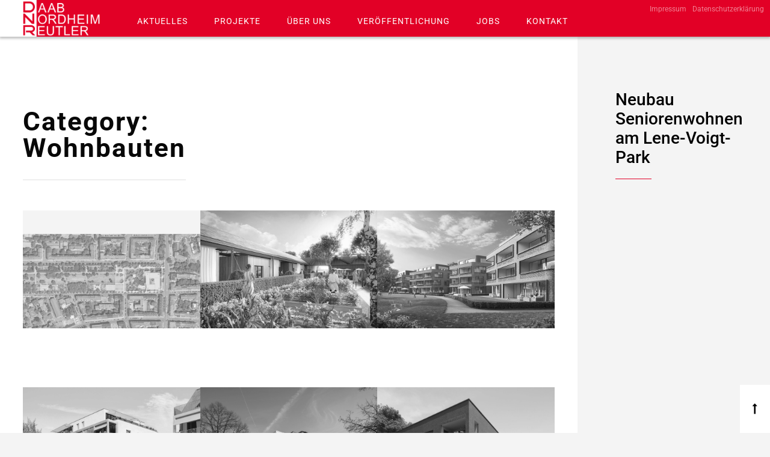

--- FILE ---
content_type: text/html; charset=UTF-8
request_url: https://www.dnr-leipzig.de/skill/wohnbauten/page/2/
body_size: 16927
content:
<!DOCTYPE html>
<html lang="de">
    <head>
        <meta charset="UTF-8"/>
        <link rel="profile" href="http://gmpg.org/xfn/11" />
        <link rel="pingback" href="https://www.dnr-leipzig.de/xmlrpc.php" />
        <meta name="viewport" content="width=device-width, initial-scale=1.0, minimum-scale=1.0, maximum-scale=1.0, user-scalable=no">
        
        
        <title>Wohnbauten &#8211; Seite 2 &#8211; DNR – Daab Nordheim Reutler | Leipzig</title>
<meta name='robots' content='max-image-preview:large' />
	<style>img:is([sizes="auto" i], [sizes^="auto," i]) { contain-intrinsic-size: 3000px 1500px }</style>
	<link rel='dns-prefetch' href='//www.dnr-leipzig.de' />
<link rel='dns-prefetch' href='//maps.googleapis.com' />


<link rel="alternate" type="application/rss+xml" title="DNR – Daab Nordheim Reutler | Leipzig &raquo; Feed" href="https://www.dnr-leipzig.de/feed/" />
<link rel="alternate" type="application/rss+xml" title="DNR – Daab Nordheim Reutler | Leipzig &raquo; Kommentar-Feed" href="https://www.dnr-leipzig.de/comments/feed/" />
<link rel="alternate" type="application/rss+xml" title="DNR – Daab Nordheim Reutler | Leipzig &raquo; Wohnbauten Category Feed" href="https://www.dnr-leipzig.de/skill/wohnbauten/feed/" />
<script type="text/javascript">
/* <![CDATA[ */
window._wpemojiSettings = {"baseUrl":"https:\/\/s.w.org\/images\/core\/emoji\/16.0.1\/72x72\/","ext":".png","svgUrl":"https:\/\/s.w.org\/images\/core\/emoji\/16.0.1\/svg\/","svgExt":".svg","source":{"concatemoji":"https:\/\/www.dnr-leipzig.de\/wp-includes\/js\/wp-emoji-release.min.js?ver=6.8.2"}};
/*! This file is auto-generated */
!function(s,n){var o,i,e;function c(e){try{var t={supportTests:e,timestamp:(new Date).valueOf()};sessionStorage.setItem(o,JSON.stringify(t))}catch(e){}}function p(e,t,n){e.clearRect(0,0,e.canvas.width,e.canvas.height),e.fillText(t,0,0);var t=new Uint32Array(e.getImageData(0,0,e.canvas.width,e.canvas.height).data),a=(e.clearRect(0,0,e.canvas.width,e.canvas.height),e.fillText(n,0,0),new Uint32Array(e.getImageData(0,0,e.canvas.width,e.canvas.height).data));return t.every(function(e,t){return e===a[t]})}function u(e,t){e.clearRect(0,0,e.canvas.width,e.canvas.height),e.fillText(t,0,0);for(var n=e.getImageData(16,16,1,1),a=0;a<n.data.length;a++)if(0!==n.data[a])return!1;return!0}function f(e,t,n,a){switch(t){case"flag":return n(e,"\ud83c\udff3\ufe0f\u200d\u26a7\ufe0f","\ud83c\udff3\ufe0f\u200b\u26a7\ufe0f")?!1:!n(e,"\ud83c\udde8\ud83c\uddf6","\ud83c\udde8\u200b\ud83c\uddf6")&&!n(e,"\ud83c\udff4\udb40\udc67\udb40\udc62\udb40\udc65\udb40\udc6e\udb40\udc67\udb40\udc7f","\ud83c\udff4\u200b\udb40\udc67\u200b\udb40\udc62\u200b\udb40\udc65\u200b\udb40\udc6e\u200b\udb40\udc67\u200b\udb40\udc7f");case"emoji":return!a(e,"\ud83e\udedf")}return!1}function g(e,t,n,a){var r="undefined"!=typeof WorkerGlobalScope&&self instanceof WorkerGlobalScope?new OffscreenCanvas(300,150):s.createElement("canvas"),o=r.getContext("2d",{willReadFrequently:!0}),i=(o.textBaseline="top",o.font="600 32px Arial",{});return e.forEach(function(e){i[e]=t(o,e,n,a)}),i}function t(e){var t=s.createElement("script");t.src=e,t.defer=!0,s.head.appendChild(t)}"undefined"!=typeof Promise&&(o="wpEmojiSettingsSupports",i=["flag","emoji"],n.supports={everything:!0,everythingExceptFlag:!0},e=new Promise(function(e){s.addEventListener("DOMContentLoaded",e,{once:!0})}),new Promise(function(t){var n=function(){try{var e=JSON.parse(sessionStorage.getItem(o));if("object"==typeof e&&"number"==typeof e.timestamp&&(new Date).valueOf()<e.timestamp+604800&&"object"==typeof e.supportTests)return e.supportTests}catch(e){}return null}();if(!n){if("undefined"!=typeof Worker&&"undefined"!=typeof OffscreenCanvas&&"undefined"!=typeof URL&&URL.createObjectURL&&"undefined"!=typeof Blob)try{var e="postMessage("+g.toString()+"("+[JSON.stringify(i),f.toString(),p.toString(),u.toString()].join(",")+"));",a=new Blob([e],{type:"text/javascript"}),r=new Worker(URL.createObjectURL(a),{name:"wpTestEmojiSupports"});return void(r.onmessage=function(e){c(n=e.data),r.terminate(),t(n)})}catch(e){}c(n=g(i,f,p,u))}t(n)}).then(function(e){for(var t in e)n.supports[t]=e[t],n.supports.everything=n.supports.everything&&n.supports[t],"flag"!==t&&(n.supports.everythingExceptFlag=n.supports.everythingExceptFlag&&n.supports[t]);n.supports.everythingExceptFlag=n.supports.everythingExceptFlag&&!n.supports.flag,n.DOMReady=!1,n.readyCallback=function(){n.DOMReady=!0}}).then(function(){return e}).then(function(){var e;n.supports.everything||(n.readyCallback(),(e=n.source||{}).concatemoji?t(e.concatemoji):e.wpemoji&&e.twemoji&&(t(e.twemoji),t(e.wpemoji)))}))}((window,document),window._wpemojiSettings);
/* ]]> */
</script>
<link rel='stylesheet' id='dashicons-css' href='https://www.dnr-leipzig.de/wp-includes/css/dashicons.min.css?ver=6.8.2' type='text/css' media='all' />
<link rel='stylesheet' id='menu-icons-extra-css' href='https://www.dnr-leipzig.de/wp-content/plugins/menu-icons/css/extra.min.css?ver=0.13.18' type='text/css' media='all' />
<style id='wp-emoji-styles-inline-css' type='text/css'>

	img.wp-smiley, img.emoji {
		display: inline !important;
		border: none !important;
		box-shadow: none !important;
		height: 1em !important;
		width: 1em !important;
		margin: 0 0.07em !important;
		vertical-align: -0.1em !important;
		background: none !important;
		padding: 0 !important;
	}
</style>
<link rel='stylesheet' id='wp-block-library-css' href='https://www.dnr-leipzig.de/wp-includes/css/dist/block-library/style.min.css?ver=6.8.2' type='text/css' media='all' />
<style id='classic-theme-styles-inline-css' type='text/css'>
/*! This file is auto-generated */
.wp-block-button__link{color:#fff;background-color:#32373c;border-radius:9999px;box-shadow:none;text-decoration:none;padding:calc(.667em + 2px) calc(1.333em + 2px);font-size:1.125em}.wp-block-file__button{background:#32373c;color:#fff;text-decoration:none}
</style>
<style id='filebird-block-filebird-gallery-style-inline-css' type='text/css'>
ul.filebird-block-filebird-gallery{margin:auto!important;padding:0!important;width:100%}ul.filebird-block-filebird-gallery.layout-grid{display:grid;grid-gap:20px;align-items:stretch;grid-template-columns:repeat(var(--columns),1fr);justify-items:stretch}ul.filebird-block-filebird-gallery.layout-grid li img{border:1px solid #ccc;box-shadow:2px 2px 6px 0 rgba(0,0,0,.3);height:100%;max-width:100%;-o-object-fit:cover;object-fit:cover;width:100%}ul.filebird-block-filebird-gallery.layout-masonry{-moz-column-count:var(--columns);-moz-column-gap:var(--space);column-gap:var(--space);-moz-column-width:var(--min-width);columns:var(--min-width) var(--columns);display:block;overflow:auto}ul.filebird-block-filebird-gallery.layout-masonry li{margin-bottom:var(--space)}ul.filebird-block-filebird-gallery li{list-style:none}ul.filebird-block-filebird-gallery li figure{height:100%;margin:0;padding:0;position:relative;width:100%}ul.filebird-block-filebird-gallery li figure figcaption{background:linear-gradient(0deg,rgba(0,0,0,.7),rgba(0,0,0,.3) 70%,transparent);bottom:0;box-sizing:border-box;color:#fff;font-size:.8em;margin:0;max-height:100%;overflow:auto;padding:3em .77em .7em;position:absolute;text-align:center;width:100%;z-index:2}ul.filebird-block-filebird-gallery li figure figcaption a{color:inherit}

</style>
<style id='global-styles-inline-css' type='text/css'>
:root{--wp--preset--aspect-ratio--square: 1;--wp--preset--aspect-ratio--4-3: 4/3;--wp--preset--aspect-ratio--3-4: 3/4;--wp--preset--aspect-ratio--3-2: 3/2;--wp--preset--aspect-ratio--2-3: 2/3;--wp--preset--aspect-ratio--16-9: 16/9;--wp--preset--aspect-ratio--9-16: 9/16;--wp--preset--color--black: #000000;--wp--preset--color--cyan-bluish-gray: #abb8c3;--wp--preset--color--white: #ffffff;--wp--preset--color--pale-pink: #f78da7;--wp--preset--color--vivid-red: #cf2e2e;--wp--preset--color--luminous-vivid-orange: #ff6900;--wp--preset--color--luminous-vivid-amber: #fcb900;--wp--preset--color--light-green-cyan: #7bdcb5;--wp--preset--color--vivid-green-cyan: #00d084;--wp--preset--color--pale-cyan-blue: #8ed1fc;--wp--preset--color--vivid-cyan-blue: #0693e3;--wp--preset--color--vivid-purple: #9b51e0;--wp--preset--gradient--vivid-cyan-blue-to-vivid-purple: linear-gradient(135deg,rgba(6,147,227,1) 0%,rgb(155,81,224) 100%);--wp--preset--gradient--light-green-cyan-to-vivid-green-cyan: linear-gradient(135deg,rgb(122,220,180) 0%,rgb(0,208,130) 100%);--wp--preset--gradient--luminous-vivid-amber-to-luminous-vivid-orange: linear-gradient(135deg,rgba(252,185,0,1) 0%,rgba(255,105,0,1) 100%);--wp--preset--gradient--luminous-vivid-orange-to-vivid-red: linear-gradient(135deg,rgba(255,105,0,1) 0%,rgb(207,46,46) 100%);--wp--preset--gradient--very-light-gray-to-cyan-bluish-gray: linear-gradient(135deg,rgb(238,238,238) 0%,rgb(169,184,195) 100%);--wp--preset--gradient--cool-to-warm-spectrum: linear-gradient(135deg,rgb(74,234,220) 0%,rgb(151,120,209) 20%,rgb(207,42,186) 40%,rgb(238,44,130) 60%,rgb(251,105,98) 80%,rgb(254,248,76) 100%);--wp--preset--gradient--blush-light-purple: linear-gradient(135deg,rgb(255,206,236) 0%,rgb(152,150,240) 100%);--wp--preset--gradient--blush-bordeaux: linear-gradient(135deg,rgb(254,205,165) 0%,rgb(254,45,45) 50%,rgb(107,0,62) 100%);--wp--preset--gradient--luminous-dusk: linear-gradient(135deg,rgb(255,203,112) 0%,rgb(199,81,192) 50%,rgb(65,88,208) 100%);--wp--preset--gradient--pale-ocean: linear-gradient(135deg,rgb(255,245,203) 0%,rgb(182,227,212) 50%,rgb(51,167,181) 100%);--wp--preset--gradient--electric-grass: linear-gradient(135deg,rgb(202,248,128) 0%,rgb(113,206,126) 100%);--wp--preset--gradient--midnight: linear-gradient(135deg,rgb(2,3,129) 0%,rgb(40,116,252) 100%);--wp--preset--font-size--small: 13px;--wp--preset--font-size--medium: 20px;--wp--preset--font-size--large: 36px;--wp--preset--font-size--x-large: 42px;--wp--preset--spacing--20: 0.44rem;--wp--preset--spacing--30: 0.67rem;--wp--preset--spacing--40: 1rem;--wp--preset--spacing--50: 1.5rem;--wp--preset--spacing--60: 2.25rem;--wp--preset--spacing--70: 3.38rem;--wp--preset--spacing--80: 5.06rem;--wp--preset--shadow--natural: 6px 6px 9px rgba(0, 0, 0, 0.2);--wp--preset--shadow--deep: 12px 12px 50px rgba(0, 0, 0, 0.4);--wp--preset--shadow--sharp: 6px 6px 0px rgba(0, 0, 0, 0.2);--wp--preset--shadow--outlined: 6px 6px 0px -3px rgba(255, 255, 255, 1), 6px 6px rgba(0, 0, 0, 1);--wp--preset--shadow--crisp: 6px 6px 0px rgba(0, 0, 0, 1);}:where(.is-layout-flex){gap: 0.5em;}:where(.is-layout-grid){gap: 0.5em;}body .is-layout-flex{display: flex;}.is-layout-flex{flex-wrap: wrap;align-items: center;}.is-layout-flex > :is(*, div){margin: 0;}body .is-layout-grid{display: grid;}.is-layout-grid > :is(*, div){margin: 0;}:where(.wp-block-columns.is-layout-flex){gap: 2em;}:where(.wp-block-columns.is-layout-grid){gap: 2em;}:where(.wp-block-post-template.is-layout-flex){gap: 1.25em;}:where(.wp-block-post-template.is-layout-grid){gap: 1.25em;}.has-black-color{color: var(--wp--preset--color--black) !important;}.has-cyan-bluish-gray-color{color: var(--wp--preset--color--cyan-bluish-gray) !important;}.has-white-color{color: var(--wp--preset--color--white) !important;}.has-pale-pink-color{color: var(--wp--preset--color--pale-pink) !important;}.has-vivid-red-color{color: var(--wp--preset--color--vivid-red) !important;}.has-luminous-vivid-orange-color{color: var(--wp--preset--color--luminous-vivid-orange) !important;}.has-luminous-vivid-amber-color{color: var(--wp--preset--color--luminous-vivid-amber) !important;}.has-light-green-cyan-color{color: var(--wp--preset--color--light-green-cyan) !important;}.has-vivid-green-cyan-color{color: var(--wp--preset--color--vivid-green-cyan) !important;}.has-pale-cyan-blue-color{color: var(--wp--preset--color--pale-cyan-blue) !important;}.has-vivid-cyan-blue-color{color: var(--wp--preset--color--vivid-cyan-blue) !important;}.has-vivid-purple-color{color: var(--wp--preset--color--vivid-purple) !important;}.has-black-background-color{background-color: var(--wp--preset--color--black) !important;}.has-cyan-bluish-gray-background-color{background-color: var(--wp--preset--color--cyan-bluish-gray) !important;}.has-white-background-color{background-color: var(--wp--preset--color--white) !important;}.has-pale-pink-background-color{background-color: var(--wp--preset--color--pale-pink) !important;}.has-vivid-red-background-color{background-color: var(--wp--preset--color--vivid-red) !important;}.has-luminous-vivid-orange-background-color{background-color: var(--wp--preset--color--luminous-vivid-orange) !important;}.has-luminous-vivid-amber-background-color{background-color: var(--wp--preset--color--luminous-vivid-amber) !important;}.has-light-green-cyan-background-color{background-color: var(--wp--preset--color--light-green-cyan) !important;}.has-vivid-green-cyan-background-color{background-color: var(--wp--preset--color--vivid-green-cyan) !important;}.has-pale-cyan-blue-background-color{background-color: var(--wp--preset--color--pale-cyan-blue) !important;}.has-vivid-cyan-blue-background-color{background-color: var(--wp--preset--color--vivid-cyan-blue) !important;}.has-vivid-purple-background-color{background-color: var(--wp--preset--color--vivid-purple) !important;}.has-black-border-color{border-color: var(--wp--preset--color--black) !important;}.has-cyan-bluish-gray-border-color{border-color: var(--wp--preset--color--cyan-bluish-gray) !important;}.has-white-border-color{border-color: var(--wp--preset--color--white) !important;}.has-pale-pink-border-color{border-color: var(--wp--preset--color--pale-pink) !important;}.has-vivid-red-border-color{border-color: var(--wp--preset--color--vivid-red) !important;}.has-luminous-vivid-orange-border-color{border-color: var(--wp--preset--color--luminous-vivid-orange) !important;}.has-luminous-vivid-amber-border-color{border-color: var(--wp--preset--color--luminous-vivid-amber) !important;}.has-light-green-cyan-border-color{border-color: var(--wp--preset--color--light-green-cyan) !important;}.has-vivid-green-cyan-border-color{border-color: var(--wp--preset--color--vivid-green-cyan) !important;}.has-pale-cyan-blue-border-color{border-color: var(--wp--preset--color--pale-cyan-blue) !important;}.has-vivid-cyan-blue-border-color{border-color: var(--wp--preset--color--vivid-cyan-blue) !important;}.has-vivid-purple-border-color{border-color: var(--wp--preset--color--vivid-purple) !important;}.has-vivid-cyan-blue-to-vivid-purple-gradient-background{background: var(--wp--preset--gradient--vivid-cyan-blue-to-vivid-purple) !important;}.has-light-green-cyan-to-vivid-green-cyan-gradient-background{background: var(--wp--preset--gradient--light-green-cyan-to-vivid-green-cyan) !important;}.has-luminous-vivid-amber-to-luminous-vivid-orange-gradient-background{background: var(--wp--preset--gradient--luminous-vivid-amber-to-luminous-vivid-orange) !important;}.has-luminous-vivid-orange-to-vivid-red-gradient-background{background: var(--wp--preset--gradient--luminous-vivid-orange-to-vivid-red) !important;}.has-very-light-gray-to-cyan-bluish-gray-gradient-background{background: var(--wp--preset--gradient--very-light-gray-to-cyan-bluish-gray) !important;}.has-cool-to-warm-spectrum-gradient-background{background: var(--wp--preset--gradient--cool-to-warm-spectrum) !important;}.has-blush-light-purple-gradient-background{background: var(--wp--preset--gradient--blush-light-purple) !important;}.has-blush-bordeaux-gradient-background{background: var(--wp--preset--gradient--blush-bordeaux) !important;}.has-luminous-dusk-gradient-background{background: var(--wp--preset--gradient--luminous-dusk) !important;}.has-pale-ocean-gradient-background{background: var(--wp--preset--gradient--pale-ocean) !important;}.has-electric-grass-gradient-background{background: var(--wp--preset--gradient--electric-grass) !important;}.has-midnight-gradient-background{background: var(--wp--preset--gradient--midnight) !important;}.has-small-font-size{font-size: var(--wp--preset--font-size--small) !important;}.has-medium-font-size{font-size: var(--wp--preset--font-size--medium) !important;}.has-large-font-size{font-size: var(--wp--preset--font-size--large) !important;}.has-x-large-font-size{font-size: var(--wp--preset--font-size--x-large) !important;}
:where(.wp-block-post-template.is-layout-flex){gap: 1.25em;}:where(.wp-block-post-template.is-layout-grid){gap: 1.25em;}
:where(.wp-block-columns.is-layout-flex){gap: 2em;}:where(.wp-block-columns.is-layout-grid){gap: 2em;}
:root :where(.wp-block-pullquote){font-size: 1.5em;line-height: 1.6;}
</style>
<link rel='stylesheet' id='contact-form-7-css' href='https://www.dnr-leipzig.de/wp-content/plugins/contact-form-7/includes/css/styles.css?ver=6.1' type='text/css' media='all' />
<link rel='stylesheet' id='domik-add-ons-css' href='https://www.dnr-leipzig.de/wp-content/plugins/domik-add-ons/assets/css/domik-add-ons.min.css?ver=6.8.2' type='text/css' media='all' />
<link rel='stylesheet' id='eeb-css-frontend-css' href='https://www.dnr-leipzig.de/wp-content/plugins/email-encoder-bundle/core/includes/assets/css/style.css?ver=250225-91411' type='text/css' media='all' />
<link rel='stylesheet' id='domik-reset-plugins-css' href='https://www.dnr-leipzig.de/wp-content/themes/domik/assets/css/plugins.css' type='text/css' media='all' />
<link rel='stylesheet' id='domik-style-css' href='https://www.dnr-leipzig.de/wp-content/themes/domik/style.css' type='text/css' media='all' />
<link rel='stylesheet' id='domik-custom-css' href='https://www.dnr-leipzig.de/wp-content/themes/domik/assets/css/custom.css' type='text/css' media='all' />
<link rel='stylesheet' id='domik-child-style-css' href='https://www.dnr-leipzig.de/wp-content/themes/domik-child/style.css?ver=3.0.0' type='text/css' media='all' />
<link rel='stylesheet' id='borlabs-cookie-css' href='https://www.dnr-leipzig.de/wp-content/cache/borlabs-cookie/borlabs-cookie_1_de.css?ver=2.3.3-26' type='text/css' media='all' />
<link rel='stylesheet' id='js_composer_front-css' href='https://www.dnr-leipzig.de/wp-content/plugins/js_composer/assets/css/js_composer.min.css?ver=7.6' type='text/css' media='all' />
<link rel="preload" as="style" href="//www.dnr-leipzig.de/wp-content/uploads/omgf/omgf-stylesheet-106/omgf-stylesheet-106.css?ver=1740476310" /><link rel="stylesheet" href="//www.dnr-leipzig.de/wp-content/uploads/omgf/omgf-stylesheet-106/omgf-stylesheet-106.css?ver=1740476310" media="print" onload="this.media='all'"><noscript><link rel="stylesheet" href="//www.dnr-leipzig.de/wp-content/uploads/omgf/omgf-stylesheet-106/omgf-stylesheet-106.css?ver=1740476310" /></noscript><script type="text/javascript" src="https://www.dnr-leipzig.de/wp-includes/js/jquery/jquery.min.js?ver=3.7.1" id="jquery-core-js"></script>
<script type="text/javascript" src="https://www.dnr-leipzig.de/wp-includes/js/jquery/jquery-migrate.min.js?ver=3.4.1" id="jquery-migrate-js"></script>
<script type="text/javascript" src="https://www.dnr-leipzig.de/wp-content/plugins/email-encoder-bundle/core/includes/assets/js/custom.js?ver=250225-91411" id="eeb-js-frontend-js"></script>
<script type="text/javascript" src="https://www.dnr-leipzig.de/wp-content/plugins/wp-smushit/app/assets/js/smush-lazy-load.min.js?ver=3.20.0" id="smush-lazy-load-js"></script>
<script></script><link rel="https://api.w.org/" href="https://www.dnr-leipzig.de/wp-json/" /><link rel="EditURI" type="application/rsd+xml" title="RSD" href="https://www.dnr-leipzig.de/xmlrpc.php?rsd" />
<meta name="generator" content="WordPress 6.8.2" />
<meta name="generator" content="Redux 4.5.7" />		<script>
			document.documentElement.className = document.documentElement.className.replace('no-js', 'js');
		</script>
				<style>
			.no-js img.lazyload {
				display: none;
			}

			figure.wp-block-image img.lazyloading {
				min-width: 150px;
			}

			.lazyload,
			.lazyloading {
				--smush-placeholder-width: 100px;
				--smush-placeholder-aspect-ratio: 1/1;
				width: var(--smush-placeholder-width) !important;
				aspect-ratio: var(--smush-placeholder-aspect-ratio) !important;
			}

						.lazyload {
				opacity: 0;
			}

			.lazyloading {
				border: 0 !important;
				opacity: 1;
				background: rgba(255, 255, 255, 0) url('https://www.dnr-leipzig.de/wp-content/plugins/wp-smushit/app/assets/images/smush-lazyloader-2.gif') no-repeat center !important;
				background-size: 16px auto !important;
				min-width: 16px;
			}

					</style>
		<style type="text/css">.recentcomments a{display:inline !important;padding:0 !important;margin:0 !important;}</style><meta name="generator" content="Powered by WPBakery Page Builder - drag and drop page builder for WordPress."/>
<link rel="icon" href="https://www.dnr-leipzig.de/wp-content/uploads/2022/05/cropped-dnr-leipzig-karten-logo-32x32.png" sizes="32x32" />
<link rel="icon" href="https://www.dnr-leipzig.de/wp-content/uploads/2022/05/cropped-dnr-leipzig-karten-logo-192x192.png" sizes="192x192" />
<link rel="apple-touch-icon" href="https://www.dnr-leipzig.de/wp-content/uploads/2022/05/cropped-dnr-leipzig-karten-logo-180x180.png" />
<meta name="msapplication-TileImage" content="https://www.dnr-leipzig.de/wp-content/uploads/2022/05/cropped-dnr-leipzig-karten-logo-270x270.png" />
<style id="domik_options-dynamic-css" title="dynamic-css" class="redux-options-output">body{font-family:Roboto;line-height:20px;font-weight:400;font-style:normal;font-size:16px;}a{font-family:Roboto;font-weight:400;font-style:normal;}a:hover{font-family:Roboto;font-weight:normal;font-style:normal;}p{font-family:Roboto;font-weight:normal;font-style:normal;}h1, h2, h3, h4, h5, h6{font-family:Roboto;font-weight:500;font-style:normal;}body,.btn,#contact-form input[type="text"],#contact-form input[type="email"] , #contact-form textarea , #comment-form input[type="text"]  , #comment-form textarea,#submit{font-family:Roboto;font-weight:400;font-style:normal;}.content-nav li a span,.slide-title h3,.slide-title h4,.page-title h2,.page-title p,.page-title h3,.section-title h3,.project-details ul.descr li span,.show-info,.filter-text,.grid-item h3,.resume-head h3,.resume-box h5,footer p,.arthref .icon-container ul li span,.num, .sinnle-post h2,.blog-title   li,.blog-sidebar h3.head,.blog-text h3  , .comment-form-holder h3 , .comments-holder h3 , .project-details h3,.back-link h2{font-family:Roboto;font-weight:700;font-style:normal;}blockquote p,.comment-meta, .comment-meta a{font-family:Roboto;font-weight:400;font-style:italic;}nav li a{font-family:Roboto;line-height:16px;font-weight:400;font-style:normal;font-size:14px;}</style><noscript><style> .wpb_animate_when_almost_visible { opacity: 1; }</style></noscript>        
    </head>
    <body class="archive paged tax-skill term-wohnbauten term-27 wp-custom-logo paged-2 wp-theme-domik wp-child-theme-domik-child group-blog hfeed domik-no-head-sec wpb-js-composer js-comp-ver-7.6 vc_responsive">
          
        <div class="loader domik-loader"><i class="fa fa-refresh fa-spin"></i></div>
        <div id="main">
         
            <header class="domik-header" style="width: 100%; background-color: #e20026; padding: 0px;">
                <div class="header-inner">
	                <div class="logo-holder">

                        <a href="https://www.dnr-leipzig.de/" class="custom-logo-link ajax" rel="home"><img width="1920" height="702" src="https://www.dnr-leipzig.de/wp-content/uploads/2022/03/dnr-photoshop_negativ.png" class="custom-logo" alt="DNR - Daab Nordheim Reutler" decoding="async" fetchpriority="high" srcset="https://www.dnr-leipzig.de/wp-content/uploads/2022/03/dnr-photoshop_negativ.png 1920w, https://www.dnr-leipzig.de/wp-content/uploads/2022/03/dnr-photoshop_negativ-300x110.png 300w, https://www.dnr-leipzig.de/wp-content/uploads/2022/03/dnr-photoshop_negativ-1024x374.png 1024w, https://www.dnr-leipzig.de/wp-content/uploads/2022/03/dnr-photoshop_negativ-768x281.png 768w, https://www.dnr-leipzig.de/wp-content/uploads/2022/03/dnr-photoshop_negativ-1536x562.png 1536w" sizes="(max-width: 1920px) 100vw, 1920px" /></a>
					</div>
                    <div class="nav-button-holder">
                        <div class="nav-button vis-m"><span></span><span></span><span></span></div>
                    </div>
                    <div class="nav-holder">
                        <nav>
                        <ul id="menu-domik-menus" class="domik_main-nav"><li id="menu-item-997" class="menu-item menu-item-type-post_type menu-item-object-page current_page_parent menu-item-997"><a href="https://www.dnr-leipzig.de/aktuelles/">Aktuelles</a></li>
<li id="menu-item-943" class="menu-item menu-item-type-post_type menu-item-object-page menu-item-943"><a href="https://www.dnr-leipzig.de/projekte/">Projekte</a></li>
<li id="menu-item-948" class="menu-item menu-item-type-post_type menu-item-object-page menu-item-948"><a href="https://www.dnr-leipzig.de/ueber-uns/">Über uns</a></li>
<li id="menu-item-1683" class="menu-item menu-item-type-post_type menu-item-object-page menu-item-1683"><a href="https://www.dnr-leipzig.de/veroeffentlichung/">Veröffentlichung</a></li>
<li id="menu-item-2982" class="menu-item menu-item-type-post_type menu-item-object-page menu-item-2982"><a href="https://www.dnr-leipzig.de/jobs/">Jobs</a></li>
<li id="menu-item-998" class="menu-item menu-item-type-post_type menu-item-object-page menu-item-998"><a href="https://www.dnr-leipzig.de/kontakt/">Kontakt</a></li>
<li id="menu-item-1940" class="show-on-mobile menu-item menu-item-type-post_type menu-item-object-page menu-item-1940"><a href="https://www.dnr-leipzig.de/impressum/">Impressum</a></li>
<li id="menu-item-1939" class="show-on-mobile menu-item menu-item-type-post_type menu-item-object-page menu-item-privacy-policy menu-item-1939"><a rel="privacy-policy" href="https://www.dnr-leipzig.de/datenschutzerklaerung/">Datenschutzerklärung</a></li>
</ul>                        </nav>
                    </div>
                    <div class="navigation-top-right show-on-desktop"><a href="https://www.dnr-leipzig.de/impressum" target="_self">Impressum</a><a href="https://www.dnr-leipzig.de/datenschutzerklaerung" target="_self">Datenschutzerklärung</a></div>
                                </div>
                                    
                             
            </header>

            <div id="wrapper">

                                
                <div class="content-holder elem scale-bg2 transition3" >



                    
<div class="content">
        
    
    <div class="wrapper-inner">
                    <div class="domik_container">
    <div class="page-title">
            <h1 class="title">Category: <br>Wohnbauten</h1>            </div>
        <section class="folio-grid-folios-wrap">
            <div class="gallery-items three-coulms hid-port-info grid-none-pad" 
        >
            <div class="grid-sizer"></div>
                                
                
<div class="gallery-item gallery-item-one post-2873 portfolio type-portfolio status-publish has-post-thumbnail hentry skill-wohnbauten">
    <div class="grid-item-holder">
        <div class="box-item">
            <a href="https://www.dnr-leipzig.de/portfolio/neubau-seniorenwohnen-am-lene-voigt-park/" class="ajax">
                <span class="overlay"></span> 
                <img width="1920" height="1280" data-src="https://www.dnr-leipzig.de/wp-content/uploads/2023/09/2215-Uebersichtsplan.jpg" class="attachment-folio-size-one size-folio-size-one wp-post-image lazyload" alt="" decoding="async" data-srcset="https://www.dnr-leipzig.de/wp-content/uploads/2023/09/2215-Uebersichtsplan.jpg 1920w, https://www.dnr-leipzig.de/wp-content/uploads/2023/09/2215-Uebersichtsplan-300x200.jpg 300w, https://www.dnr-leipzig.de/wp-content/uploads/2023/09/2215-Uebersichtsplan-1024x683.jpg 1024w, https://www.dnr-leipzig.de/wp-content/uploads/2023/09/2215-Uebersichtsplan-768x512.jpg 768w, https://www.dnr-leipzig.de/wp-content/uploads/2023/09/2215-Uebersichtsplan-1536x1024.jpg 1536w" data-sizes="(max-width: 1920px) 100vw, 1920px" src="[data-uri]" style="--smush-placeholder-width: 1920px; --smush-placeholder-aspect-ratio: 1920/1280;" />            </a>
        </div>
        <div class="grid-item ">
            <h3><a href="https://www.dnr-leipzig.de/portfolio/neubau-seniorenwohnen-am-lene-voigt-park/" class="ajax portfolio-link">Neubau Seniorenwohnen am Lene-Voigt-Park</a></h3>
            <span class="folio-cats"><a class="folio-cat-link ajax" href="https://www.dnr-leipzig.de/skill/wohnbauten/">Wohnbauten</a></span>
                    </div>
    </div>
</div>



            
                                
                
<div class="gallery-item gallery-item-one post-2808 portfolio type-portfolio status-publish has-post-thumbnail hentry skill-wohnbauten">
    <div class="grid-item-holder">
        <div class="box-item">
            <a href="https://www.dnr-leipzig.de/portfolio/shedhalle-mainleus/" class="ajax">
                <span class="overlay"></span> 
                <img width="1920" height="1280" data-src="https://www.dnr-leipzig.de/wp-content/uploads/2023/06/2222-Beitragsbild-1920x1280-1.jpg" class="attachment-folio-size-one size-folio-size-one wp-post-image lazyload" alt="" decoding="async" data-srcset="https://www.dnr-leipzig.de/wp-content/uploads/2023/06/2222-Beitragsbild-1920x1280-1.jpg 1920w, https://www.dnr-leipzig.de/wp-content/uploads/2023/06/2222-Beitragsbild-1920x1280-1-300x200.jpg 300w, https://www.dnr-leipzig.de/wp-content/uploads/2023/06/2222-Beitragsbild-1920x1280-1-1024x683.jpg 1024w, https://www.dnr-leipzig.de/wp-content/uploads/2023/06/2222-Beitragsbild-1920x1280-1-768x512.jpg 768w, https://www.dnr-leipzig.de/wp-content/uploads/2023/06/2222-Beitragsbild-1920x1280-1-1536x1024.jpg 1536w" data-sizes="(max-width: 1920px) 100vw, 1920px" src="[data-uri]" style="--smush-placeholder-width: 1920px; --smush-placeholder-aspect-ratio: 1920/1280;" />            </a>
        </div>
        <div class="grid-item ">
            <h3><a href="https://www.dnr-leipzig.de/portfolio/shedhalle-mainleus/" class="ajax portfolio-link">Shedhalle Mainleus</a></h3>
            <span class="folio-cats"><a class="folio-cat-link ajax" href="https://www.dnr-leipzig.de/skill/wohnbauten/">Wohnbauten</a></span>
                    </div>
    </div>
</div>



            
                                
                
<div class="gallery-item gallery-item-one post-3040 portfolio type-portfolio status-publish has-post-thumbnail hentry skill-wohnbauten">
    <div class="grid-item-holder">
        <div class="box-item">
            <a href="https://www.dnr-leipzig.de/portfolio/bebauung-rathenaustrasse-leipzig-leutzsch/" class="ajax">
                <span class="overlay"></span> 
                <img width="1920" height="1280" data-src="https://www.dnr-leipzig.de/wp-content/uploads/2023/01/B.jpg" class="attachment-folio-size-one size-folio-size-one wp-post-image lazyload" alt="" decoding="async" data-srcset="https://www.dnr-leipzig.de/wp-content/uploads/2023/01/B.jpg 1920w, https://www.dnr-leipzig.de/wp-content/uploads/2023/01/B-300x200.jpg 300w, https://www.dnr-leipzig.de/wp-content/uploads/2023/01/B-1024x683.jpg 1024w, https://www.dnr-leipzig.de/wp-content/uploads/2023/01/B-768x512.jpg 768w, https://www.dnr-leipzig.de/wp-content/uploads/2023/01/B-1536x1024.jpg 1536w" data-sizes="(max-width: 1920px) 100vw, 1920px" src="[data-uri]" style="--smush-placeholder-width: 1920px; --smush-placeholder-aspect-ratio: 1920/1280;" />            </a>
        </div>
        <div class="grid-item ">
            <h3><a href="https://www.dnr-leipzig.de/portfolio/bebauung-rathenaustrasse-leipzig-leutzsch/" class="ajax portfolio-link">Bebauung Rathenaustraße Leipzig-Leutzsch</a></h3>
            <span class="folio-cats"><a class="folio-cat-link ajax" href="https://www.dnr-leipzig.de/skill/wohnbauten/">Wohnbauten</a></span>
                    </div>
    </div>
</div>



            
                                
                
<div class="gallery-item gallery-item-one post-2477 portfolio type-portfolio status-publish has-post-thumbnail hentry skill-wohnbauten">
    <div class="grid-item-holder">
        <div class="box-item">
            <a href="https://www.dnr-leipzig.de/portfolio/wohnen-an-der-windmuehlenstrasse-taucha/" class="ajax">
                <span class="overlay"></span> 
                <img width="1920" height="1280" data-src="https://www.dnr-leipzig.de/wp-content/uploads/2023/01/b2.jpg" class="attachment-folio-size-one size-folio-size-one wp-post-image lazyload" alt="" decoding="async" data-srcset="https://www.dnr-leipzig.de/wp-content/uploads/2023/01/b2.jpg 1920w, https://www.dnr-leipzig.de/wp-content/uploads/2023/01/b2-300x200.jpg 300w, https://www.dnr-leipzig.de/wp-content/uploads/2023/01/b2-1024x683.jpg 1024w, https://www.dnr-leipzig.de/wp-content/uploads/2023/01/b2-768x512.jpg 768w, https://www.dnr-leipzig.de/wp-content/uploads/2023/01/b2-1536x1024.jpg 1536w" data-sizes="(max-width: 1920px) 100vw, 1920px" src="[data-uri]" style="--smush-placeholder-width: 1920px; --smush-placeholder-aspect-ratio: 1920/1280;" />            </a>
        </div>
        <div class="grid-item ">
            <h3><a href="https://www.dnr-leipzig.de/portfolio/wohnen-an-der-windmuehlenstrasse-taucha/" class="ajax portfolio-link">Wohnen an der Windmühlenstraße Taucha</a></h3>
            <span class="folio-cats"><a class="folio-cat-link ajax" href="https://www.dnr-leipzig.de/skill/wohnbauten/">Wohnbauten</a></span>
                    </div>
    </div>
</div>



            
                                
                
<div class="gallery-item gallery-item-one post-1294 portfolio type-portfolio status-publish has-post-thumbnail hentry skill-wohnbauten">
    <div class="grid-item-holder">
        <div class="box-item">
            <a href="https://www.dnr-leipzig.de/portfolio/umbau-westhof-muenchen/" class="ajax">
                <span class="overlay"></span> 
                <img width="1920" height="1280" data-src="https://www.dnr-leipzig.de/wp-content/uploads/2020/01/1821-Bild-1.jpg" class="attachment-folio-size-one size-folio-size-one wp-post-image lazyload" alt="" decoding="async" data-srcset="https://www.dnr-leipzig.de/wp-content/uploads/2020/01/1821-Bild-1.jpg 1920w, https://www.dnr-leipzig.de/wp-content/uploads/2020/01/1821-Bild-1-300x200.jpg 300w, https://www.dnr-leipzig.de/wp-content/uploads/2020/01/1821-Bild-1-1024x683.jpg 1024w, https://www.dnr-leipzig.de/wp-content/uploads/2020/01/1821-Bild-1-768x512.jpg 768w, https://www.dnr-leipzig.de/wp-content/uploads/2020/01/1821-Bild-1-1536x1024.jpg 1536w" data-sizes="(max-width: 1920px) 100vw, 1920px" src="[data-uri]" style="--smush-placeholder-width: 1920px; --smush-placeholder-aspect-ratio: 1920/1280;" />            </a>
        </div>
        <div class="grid-item ">
            <h3><a href="https://www.dnr-leipzig.de/portfolio/umbau-westhof-muenchen/" class="ajax portfolio-link">Umbau Westhof München</a></h3>
            <span class="folio-cats"><a class="folio-cat-link ajax" href="https://www.dnr-leipzig.de/skill/wohnbauten/">Wohnbauten</a></span>
                    </div>
    </div>
</div>



            
                                
                
<div class="gallery-item gallery-item-one post-1287 portfolio type-portfolio status-publish has-post-thumbnail hentry skill-wohnbauten">
    <div class="grid-item-holder">
        <div class="box-item">
            <a href="https://www.dnr-leipzig.de/portfolio/neubau-mehrfamilienhaus-halle-trotha/" class="ajax">
                <span class="overlay"></span> 
                <img width="1920" height="1280" data-src="https://www.dnr-leipzig.de/wp-content/uploads/2020/01/Bild-0.jpg" class="attachment-folio-size-one size-folio-size-one wp-post-image lazyload" alt="" decoding="async" data-srcset="https://www.dnr-leipzig.de/wp-content/uploads/2020/01/Bild-0.jpg 1920w, https://www.dnr-leipzig.de/wp-content/uploads/2020/01/Bild-0-300x200.jpg 300w, https://www.dnr-leipzig.de/wp-content/uploads/2020/01/Bild-0-1024x683.jpg 1024w, https://www.dnr-leipzig.de/wp-content/uploads/2020/01/Bild-0-768x512.jpg 768w, https://www.dnr-leipzig.de/wp-content/uploads/2020/01/Bild-0-1536x1024.jpg 1536w" data-sizes="(max-width: 1920px) 100vw, 1920px" src="[data-uri]" style="--smush-placeholder-width: 1920px; --smush-placeholder-aspect-ratio: 1920/1280;" />            </a>
        </div>
        <div class="grid-item ">
            <h3><a href="https://www.dnr-leipzig.de/portfolio/neubau-mehrfamilienhaus-halle-trotha/" class="ajax portfolio-link">Neubau Mehrfamilienhaus Halle-Trotha</a></h3>
            <span class="folio-cats"><a class="folio-cat-link ajax" href="https://www.dnr-leipzig.de/skill/wohnbauten/">Wohnbauten</a></span>
                    </div>
    </div>
</div>



            
                                
                
<div class="gallery-item gallery-item-one post-1279 portfolio type-portfolio status-publish has-post-thumbnail hentry skill-wohnbauten">
    <div class="grid-item-holder">
        <div class="box-item">
            <a href="https://www.dnr-leipzig.de/portfolio/loewitz-quartier-hauptbahnhof-west/" class="ajax">
                <span class="overlay"></span> 
                <img width="1920" height="1280" data-src="https://www.dnr-leipzig.de/wp-content/uploads/2020/01/prs2-1.jpg" class="attachment-folio-size-one size-folio-size-one wp-post-image lazyload" alt="" decoding="async" data-srcset="https://www.dnr-leipzig.de/wp-content/uploads/2020/01/prs2-1.jpg 1920w, https://www.dnr-leipzig.de/wp-content/uploads/2020/01/prs2-1-300x200.jpg 300w, https://www.dnr-leipzig.de/wp-content/uploads/2020/01/prs2-1-1024x683.jpg 1024w, https://www.dnr-leipzig.de/wp-content/uploads/2020/01/prs2-1-768x512.jpg 768w, https://www.dnr-leipzig.de/wp-content/uploads/2020/01/prs2-1-1536x1024.jpg 1536w" data-sizes="(max-width: 1920px) 100vw, 1920px" src="[data-uri]" style="--smush-placeholder-width: 1920px; --smush-placeholder-aspect-ratio: 1920/1280;" />            </a>
        </div>
        <div class="grid-item ">
            <h3><a href="https://www.dnr-leipzig.de/portfolio/loewitz-quartier-hauptbahnhof-west/" class="ajax portfolio-link">Löwitz Quartier Hauptbahnhof West</a></h3>
            <span class="folio-cats"><a class="folio-cat-link ajax" href="https://www.dnr-leipzig.de/skill/wohnbauten/">Wohnbauten</a></span>
                    </div>
    </div>
</div>



            
                                
                
<div class="gallery-item gallery-item-one post-1272 portfolio type-portfolio status-publish has-post-thumbnail hentry skill-wohnbauten">
    <div class="grid-item-holder">
        <div class="box-item">
            <a href="https://www.dnr-leipzig.de/portfolio/lindenauer-hafen-baufeld-8/" class="ajax">
                <span class="overlay"></span> 
                <img width="1920" height="1280" data-src="https://www.dnr-leipzig.de/wp-content/uploads/2016/01/Bild-6.jpg" class="attachment-folio-size-one size-folio-size-one wp-post-image lazyload" alt="" decoding="async" data-srcset="https://www.dnr-leipzig.de/wp-content/uploads/2016/01/Bild-6.jpg 1920w, https://www.dnr-leipzig.de/wp-content/uploads/2016/01/Bild-6-300x200.jpg 300w, https://www.dnr-leipzig.de/wp-content/uploads/2016/01/Bild-6-1024x683.jpg 1024w, https://www.dnr-leipzig.de/wp-content/uploads/2016/01/Bild-6-768x512.jpg 768w, https://www.dnr-leipzig.de/wp-content/uploads/2016/01/Bild-6-1536x1024.jpg 1536w" data-sizes="(max-width: 1920px) 100vw, 1920px" src="[data-uri]" style="--smush-placeholder-width: 1920px; --smush-placeholder-aspect-ratio: 1920/1280;" />            </a>
        </div>
        <div class="grid-item ">
            <h3><a href="https://www.dnr-leipzig.de/portfolio/lindenauer-hafen-baufeld-8/" class="ajax portfolio-link">Lindenauer Hafen Baufeld 8</a></h3>
            <span class="folio-cats"><a class="folio-cat-link ajax" href="https://www.dnr-leipzig.de/skill/wohnbauten/">Wohnbauten</a></span>
                    </div>
    </div>
</div>



            
                                
                
<div class="gallery-item gallery-item-one post-2497 portfolio type-portfolio status-publish has-post-thumbnail hentry skill-wohnbauten">
    <div class="grid-item-holder">
        <div class="box-item">
            <a href="https://www.dnr-leipzig.de/portfolio/lindenauer-hafen-baufeld-7a/" class="ajax">
                <span class="overlay"></span> 
                <img width="1920" height="1280" data-src="https://www.dnr-leipzig.de/wp-content/uploads/2023/01/1604-bild7-1.jpg" class="attachment-folio-size-one size-folio-size-one wp-post-image lazyload" alt="" decoding="async" data-srcset="https://www.dnr-leipzig.de/wp-content/uploads/2023/01/1604-bild7-1.jpg 1920w, https://www.dnr-leipzig.de/wp-content/uploads/2023/01/1604-bild7-1-300x200.jpg 300w, https://www.dnr-leipzig.de/wp-content/uploads/2023/01/1604-bild7-1-1024x683.jpg 1024w, https://www.dnr-leipzig.de/wp-content/uploads/2023/01/1604-bild7-1-768x512.jpg 768w, https://www.dnr-leipzig.de/wp-content/uploads/2023/01/1604-bild7-1-1536x1024.jpg 1536w" data-sizes="(max-width: 1920px) 100vw, 1920px" src="[data-uri]" style="--smush-placeholder-width: 1920px; --smush-placeholder-aspect-ratio: 1920/1280;" />            </a>
        </div>
        <div class="grid-item ">
            <h3><a href="https://www.dnr-leipzig.de/portfolio/lindenauer-hafen-baufeld-7a/" class="ajax portfolio-link">Lindenauer Hafen Baufeld 7A</a></h3>
            <span class="folio-cats"><a class="folio-cat-link ajax" href="https://www.dnr-leipzig.de/skill/wohnbauten/">Wohnbauten</a></span>
                    </div>
    </div>
</div>



            
                                
                
<div class="gallery-item gallery-item-one post-1262 portfolio type-portfolio status-publish has-post-thumbnail hentry skill-wohnbauten">
    <div class="grid-item-holder">
        <div class="box-item">
            <a href="https://www.dnr-leipzig.de/portfolio/lindenauer-hafen-los-1/" class="ajax">
                <span class="overlay"></span> 
                <img width="1920" height="1280" data-src="https://www.dnr-leipzig.de/wp-content/uploads/2015/01/bild-1-1.jpg" class="attachment-folio-size-one size-folio-size-one wp-post-image lazyload" alt="" decoding="async" data-srcset="https://www.dnr-leipzig.de/wp-content/uploads/2015/01/bild-1-1.jpg 1920w, https://www.dnr-leipzig.de/wp-content/uploads/2015/01/bild-1-1-300x200.jpg 300w, https://www.dnr-leipzig.de/wp-content/uploads/2015/01/bild-1-1-1024x683.jpg 1024w, https://www.dnr-leipzig.de/wp-content/uploads/2015/01/bild-1-1-768x512.jpg 768w, https://www.dnr-leipzig.de/wp-content/uploads/2015/01/bild-1-1-1536x1024.jpg 1536w" data-sizes="(max-width: 1920px) 100vw, 1920px" src="[data-uri]" style="--smush-placeholder-width: 1920px; --smush-placeholder-aspect-ratio: 1920/1280;" />            </a>
        </div>
        <div class="grid-item ">
            <h3><a href="https://www.dnr-leipzig.de/portfolio/lindenauer-hafen-los-1/" class="ajax portfolio-link">Lindenauer Hafen Baufeld 1</a></h3>
            <span class="folio-cats"><a class="folio-cat-link ajax" href="https://www.dnr-leipzig.de/skill/wohnbauten/">Wohnbauten</a></span>
                    </div>
    </div>
</div>



            
                                
                
<div class="gallery-item gallery-item-one post-1256 portfolio type-portfolio status-publish has-post-thumbnail hentry skill-wohnbauten">
    <div class="grid-item-holder">
        <div class="box-item">
            <a href="https://www.dnr-leipzig.de/portfolio/investorenauswahlverfahren/" class="ajax">
                <span class="overlay"></span> 
                <img width="1920" height="1280" data-src="https://www.dnr-leipzig.de/wp-content/uploads/2013/01/bild3-3.jpg" class="attachment-folio-size-one size-folio-size-one wp-post-image lazyload" alt="Stadtquartier Lindenauer Hafen" decoding="async" data-srcset="https://www.dnr-leipzig.de/wp-content/uploads/2013/01/bild3-3.jpg 1920w, https://www.dnr-leipzig.de/wp-content/uploads/2013/01/bild3-3-300x200.jpg 300w, https://www.dnr-leipzig.de/wp-content/uploads/2013/01/bild3-3-1024x683.jpg 1024w, https://www.dnr-leipzig.de/wp-content/uploads/2013/01/bild3-3-768x512.jpg 768w, https://www.dnr-leipzig.de/wp-content/uploads/2013/01/bild3-3-1536x1024.jpg 1536w" data-sizes="(max-width: 1920px) 100vw, 1920px" src="[data-uri]" style="--smush-placeholder-width: 1920px; --smush-placeholder-aspect-ratio: 1920/1280;" />            </a>
        </div>
        <div class="grid-item ">
            <h3><a href="https://www.dnr-leipzig.de/portfolio/investorenauswahlverfahren/" class="ajax portfolio-link">Lindenauer Hafen Baufeld 1</a></h3>
            <span class="folio-cats"><a class="folio-cat-link ajax" href="https://www.dnr-leipzig.de/skill/wohnbauten/">Wohnbauten</a></span>
                    </div>
    </div>
</div>



            
                                
                
<div class="gallery-item gallery-item-one post-1247 portfolio type-portfolio status-publish has-post-thumbnail hentry skill-wohnbauten">
    <div class="grid-item-holder">
        <div class="box-item">
            <a href="https://www.dnr-leipzig.de/portfolio/energetische-erneuerung/" class="ajax">
                <span class="overlay"></span> 
                <img width="1920" height="1280" data-src="https://www.dnr-leipzig.de/wp-content/uploads/2010/01/b5-1.jpg" class="attachment-folio-size-one size-folio-size-one wp-post-image lazyload" alt="" decoding="async" data-srcset="https://www.dnr-leipzig.de/wp-content/uploads/2010/01/b5-1.jpg 1920w, https://www.dnr-leipzig.de/wp-content/uploads/2010/01/b5-1-300x200.jpg 300w, https://www.dnr-leipzig.de/wp-content/uploads/2010/01/b5-1-1024x683.jpg 1024w, https://www.dnr-leipzig.de/wp-content/uploads/2010/01/b5-1-768x512.jpg 768w, https://www.dnr-leipzig.de/wp-content/uploads/2010/01/b5-1-1536x1024.jpg 1536w" data-sizes="(max-width: 1920px) 100vw, 1920px" src="[data-uri]" style="--smush-placeholder-width: 1920px; --smush-placeholder-aspect-ratio: 1920/1280;" />            </a>
        </div>
        <div class="grid-item ">
            <h3><a href="https://www.dnr-leipzig.de/portfolio/energetische-erneuerung/" class="ajax portfolio-link">Energetische Erneuerung</a></h3>
            <span class="folio-cats"><a class="folio-cat-link ajax" href="https://www.dnr-leipzig.de/skill/wohnbauten/">Wohnbauten</a></span>
                    </div>
    </div>
</div>



            
                                
                
<div class="gallery-item gallery-item-one post-1241 portfolio type-portfolio status-publish has-post-thumbnail hentry skill-wohnbauten">
    <div class="grid-item-holder">
        <div class="box-item">
            <a href="https://www.dnr-leipzig.de/portfolio/einfamilienhaus-gundorf/" class="ajax">
                <span class="overlay"></span> 
                <img width="1920" height="1280" data-src="https://www.dnr-leipzig.de/wp-content/uploads/2007/01/b1.jpg" class="attachment-folio-size-one size-folio-size-one wp-post-image lazyload" alt="" decoding="async" data-srcset="https://www.dnr-leipzig.de/wp-content/uploads/2007/01/b1.jpg 1920w, https://www.dnr-leipzig.de/wp-content/uploads/2007/01/b1-300x200.jpg 300w, https://www.dnr-leipzig.de/wp-content/uploads/2007/01/b1-1024x683.jpg 1024w, https://www.dnr-leipzig.de/wp-content/uploads/2007/01/b1-768x512.jpg 768w, https://www.dnr-leipzig.de/wp-content/uploads/2007/01/b1-1536x1024.jpg 1536w" data-sizes="(max-width: 1920px) 100vw, 1920px" src="[data-uri]" style="--smush-placeholder-width: 1920px; --smush-placeholder-aspect-ratio: 1920/1280;" />            </a>
        </div>
        <div class="grid-item ">
            <h3><a href="https://www.dnr-leipzig.de/portfolio/einfamilienhaus-gundorf/" class="ajax portfolio-link">Einfamilienhaus Gundorf</a></h3>
            <span class="folio-cats"><a class="folio-cat-link ajax" href="https://www.dnr-leipzig.de/skill/wohnbauten/">Wohnbauten</a></span>
                    </div>
    </div>
</div>



            
                                
                
<div class="gallery-item gallery-item-one post-1228 portfolio type-portfolio status-publish has-post-thumbnail hentry skill-wohnbauten">
    <div class="grid-item-holder">
        <div class="box-item">
            <a href="https://www.dnr-leipzig.de/portfolio/einfamilienhaus-knauthain/" class="ajax">
                <span class="overlay"></span> 
                <img width="1920" height="1280" data-src="https://www.dnr-leipzig.de/wp-content/uploads/2000/01/b1.jpg" class="attachment-folio-size-one size-folio-size-one wp-post-image lazyload" alt="" decoding="async" data-srcset="https://www.dnr-leipzig.de/wp-content/uploads/2000/01/b1.jpg 1920w, https://www.dnr-leipzig.de/wp-content/uploads/2000/01/b1-300x200.jpg 300w, https://www.dnr-leipzig.de/wp-content/uploads/2000/01/b1-1024x683.jpg 1024w, https://www.dnr-leipzig.de/wp-content/uploads/2000/01/b1-768x512.jpg 768w, https://www.dnr-leipzig.de/wp-content/uploads/2000/01/b1-1536x1024.jpg 1536w" data-sizes="(max-width: 1920px) 100vw, 1920px" src="[data-uri]" style="--smush-placeholder-width: 1920px; --smush-placeholder-aspect-ratio: 1920/1280;" />            </a>
        </div>
        <div class="grid-item ">
            <h3><a href="https://www.dnr-leipzig.de/portfolio/einfamilienhaus-knauthain/" class="ajax portfolio-link">Einfamilienhaus Knauthain</a></h3>
            <span class="folio-cats"><a class="folio-cat-link ajax" href="https://www.dnr-leipzig.de/skill/wohnbauten/">Wohnbauten</a></span>
                    </div>
    </div>
</div>



            
                                
                
<div class="gallery-item gallery-item-one post-1222 portfolio type-portfolio status-publish has-post-thumbnail hentry skill-wohnbauten">
    <div class="grid-item-holder">
        <div class="box-item">
            <a href="https://www.dnr-leipzig.de/portfolio/wohn-und-geschaeftshaus-humboldtstrasse/" class="ajax">
                <span class="overlay"></span> 
                <img width="1920" height="1280" data-src="https://www.dnr-leipzig.de/wp-content/uploads/1998/01/nachher2.jpg" class="attachment-folio-size-one size-folio-size-one wp-post-image lazyload" alt="" decoding="async" data-srcset="https://www.dnr-leipzig.de/wp-content/uploads/1998/01/nachher2.jpg 1920w, https://www.dnr-leipzig.de/wp-content/uploads/1998/01/nachher2-300x200.jpg 300w, https://www.dnr-leipzig.de/wp-content/uploads/1998/01/nachher2-1024x683.jpg 1024w, https://www.dnr-leipzig.de/wp-content/uploads/1998/01/nachher2-768x512.jpg 768w, https://www.dnr-leipzig.de/wp-content/uploads/1998/01/nachher2-1536x1024.jpg 1536w" data-sizes="(max-width: 1920px) 100vw, 1920px" src="[data-uri]" style="--smush-placeholder-width: 1920px; --smush-placeholder-aspect-ratio: 1920/1280;" />            </a>
        </div>
        <div class="grid-item ">
            <h3><a href="https://www.dnr-leipzig.de/portfolio/wohn-und-geschaeftshaus-humboldtstrasse/" class="ajax portfolio-link">Wohn- und Geschäftshaus Humboldtstraße</a></h3>
            <span class="folio-cats"><a class="folio-cat-link ajax" href="https://www.dnr-leipzig.de/skill/wohnbauten/">Wohnbauten</a></span>
                    </div>
    </div>
</div>



            
                    </div>
           
           
    </section>
    </div>
  
      </div><!-- end .wrapper-inner-->
<div class="fixed-column" style="background: transparent;">
    <div class="domik_container">
        <section class="no-border">
            <div class="section-title">
                <h1>Neubau Seniorenwohnen am Lene-Voigt-Park</h1>
            </div></section>
    </div>
</div>    <div class="to-top">
        <i class="fa fa-long-arrow-up"></i>    </div>

</div>	
 					

                </div><!-- end .content-holder.elem.scale-bg2.transition3 -->
            </div><!-- end #wrapper -->

		</div> <!-- End #main -->
	    <script type="speculationrules">
{"prefetch":[{"source":"document","where":{"and":[{"href_matches":"\/*"},{"not":{"href_matches":["\/wp-*.php","\/wp-admin\/*","\/wp-content\/uploads\/*","\/wp-content\/*","\/wp-content\/plugins\/*","\/wp-content\/themes\/domik-child\/*","\/wp-content\/themes\/domik\/*","\/*\\?(.+)"]}},{"not":{"selector_matches":"a[rel~=\"nofollow\"]"}},{"not":{"selector_matches":".no-prefetch, .no-prefetch a"}}]},"eagerness":"conservative"}]}
</script>
<!--googleoff: all--><div data-nosnippet><script id="BorlabsCookieBoxWrap" type="text/template"><div
    id="BorlabsCookieBox"
    class="BorlabsCookie"
    role="dialog"
    aria-labelledby="CookieBoxTextHeadline"
    aria-describedby="CookieBoxTextDescription"
    aria-modal="true"
>
    <div class="top-center" style="display: none;">
        <div class="_brlbs-box-wrap">
            <div class="_brlbs-box _brlbs-box-advanced">
                <div class="cookie-box">
                    <div class="container">
                        <div class="row">
                            <div class="col-12">
                                <div class="_brlbs-flex-center">
                                                                            <img
                                            width="32"
                                            height="32"
                                            class="cookie-logo"
                                            src="https://www.dnr-leipzig.de/wp-content/uploads/2022/05/cropped-dnr-leipzig-karten-logo.png"
                                            srcset="https://www.dnr-leipzig.de/wp-content/uploads/2022/05/cropped-dnr-leipzig-karten-logo.png, https://www.dnr-leipzig.de/wp-content/uploads/2022/05/cropped-dnr-leipzig-karten-logo.png 2x"
                                            alt="Datenschutzeinstellungen"
                                            aria-hidden="true"
                                        >
                                    
                                    <span role="heading" aria-level="3" class="_brlbs-h3" id="CookieBoxTextHeadline">Datenschutzeinstellungen</span>
                                </div>

                                <p id="CookieBoxTextDescription"><span class="_brlbs-paragraph _brlbs-text-description">Wir benötigen Ihre Zustimmung, bevor Sie unsere Website weiter besuchen können.</span> <span class="_brlbs-paragraph _brlbs-text-confirm-age">Wenn Sie unter 16 Jahre alt sind und Ihre Zustimmung zu freiwilligen Diensten geben möchten, müssen Sie Ihre Erziehungsberechtigten um Erlaubnis bitten.</span> <span class="_brlbs-paragraph _brlbs-text-technology">Wir verwenden Cookies und andere Technologien auf unserer Website. Einige von ihnen sind essenziell, während andere uns helfen, diese Website und Ihre Erfahrung zu verbessern.</span> <span class="_brlbs-paragraph _brlbs-text-personal-data">Personenbezogene Daten können verarbeitet werden (z. B. IP-Adressen), z. B. für personalisierte Anzeigen und Inhalte oder Anzeigen- und Inhaltsmessung.</span> <span class="_brlbs-paragraph _brlbs-text-more-information">Weitere Informationen über die Verwendung Ihrer Daten finden Sie in unserer  <a class="_brlbs-cursor" href="https://www.dnr-leipzig.de/datenschutzerklaerung/">Datenschutzerklärung</a>.</span> <span class="_brlbs-paragraph _brlbs-text-revoke">Sie können Ihre Auswahl jederzeit unter <a class="_brlbs-cursor" href="#" data-cookie-individual>Einstellungen</a> widerrufen oder anpassen.</span></p>

                                                                    <fieldset>
                                        <legend class="sr-only">Datenschutzeinstellungen</legend>
                                        <ul>
                                                                                                <li>
                                                        <label class="_brlbs-checkbox">
                                                            Essenziell                                                            <input
                                                                id="checkbox-essential"
                                                                tabindex="0"
                                                                type="checkbox"
                                                                name="cookieGroup[]"
                                                                value="essential"
                                                                 checked                                                                 disabled                                                                data-borlabs-cookie-checkbox
                                                            >
                                                            <span class="_brlbs-checkbox-indicator"></span>
                                                        </label>
                                                    </li>
                                                                                                    <li>
                                                        <label class="_brlbs-checkbox">
                                                            Externe Medien                                                            <input
                                                                id="checkbox-external-media"
                                                                tabindex="0"
                                                                type="checkbox"
                                                                name="cookieGroup[]"
                                                                value="external-media"
                                                                 checked                                                                                                                                data-borlabs-cookie-checkbox
                                                            >
                                                            <span class="_brlbs-checkbox-indicator"></span>
                                                        </label>
                                                    </li>
                                                                                        </ul>
                                    </fieldset>

                                    
                                                                    <p class="_brlbs-accept">
                                        <a
                                            href="#"
                                            tabindex="0"
                                            role="button"
                                            class="_brlbs-btn _brlbs-btn-accept-all _brlbs-cursor"
                                            data-cookie-accept-all
                                        >
                                            Alle akzeptieren                                        </a>
                                    </p>

                                    <p class="_brlbs-accept">
                                        <a
                                            href="#"
                                            tabindex="0"
                                            role="button"
                                            id="CookieBoxSaveButton"
                                            class="_brlbs-btn _brlbs-cursor"
                                            data-cookie-accept
                                        >
                                            Speichern                                        </a>
                                    </p>
                                
                                                                    <p class="_brlbs-refuse-btn">
                                        <a
                                            class="_brlbs-btn _brlbs-cursor"
                                            href="#"
                                            tabindex="0"
                                            role="button"
                                            data-cookie-refuse
                                        >
                                            Nur essenzielle Cookies akzeptieren                                        </a>
                                    </p>
                                
                                <p class="_brlbs-manage-btn ">
                                    <a href="#" class="_brlbs-cursor _brlbs-btn " tabindex="0" role="button" data-cookie-individual>
                                        Individuelle Datenschutzeinstellungen                                    </a>
                                </p>

                                <p class="_brlbs-legal">
                                    <a href="#" class="_brlbs-cursor" tabindex="0" role="button" data-cookie-individual>
                                        Cookie-Details                                    </a>

                                                                            <span class="_brlbs-separator"></span>
                                        <a href="https://www.dnr-leipzig.de/datenschutzerklaerung/" tabindex="0" role="button">
                                            Datenschutzerklärung                                        </a>
                                    
                                                                            <span class="_brlbs-separator"></span>
                                        <a href="https://www.dnr-leipzig.de/impressum/" tabindex="0" role="button">
                                            Impressum                                        </a>
                                                                    </p>
                            </div>
                        </div>
                    </div>
                </div>

                <div
    class="cookie-preference"
    aria-hidden="true"
    role="dialog"
    aria-describedby="CookiePrefDescription"
    aria-modal="true"
>
    <div class="container not-visible">
        <div class="row no-gutters">
            <div class="col-12">
                <div class="row no-gutters align-items-top">
                    <div class="col-12">
                        <div class="_brlbs-flex-center">
                                                    <img
                                width="32"
                                height="32"
                                class="cookie-logo"
                                src="https://www.dnr-leipzig.de/wp-content/uploads/2022/05/cropped-dnr-leipzig-karten-logo.png"
                                srcset="https://www.dnr-leipzig.de/wp-content/uploads/2022/05/cropped-dnr-leipzig-karten-logo.png, https://www.dnr-leipzig.de/wp-content/uploads/2022/05/cropped-dnr-leipzig-karten-logo.png 2x"
                                alt="Datenschutzeinstellungen"
                            >
                                                    <span role="heading" aria-level="3" class="_brlbs-h3">Datenschutzeinstellungen</span>
                        </div>

                        <p id="CookiePrefDescription">
                            <span class="_brlbs-paragraph _brlbs-text-confirm-age">Wenn Sie unter 16 Jahre alt sind und Ihre Zustimmung zu freiwilligen Diensten geben möchten, müssen Sie Ihre Erziehungsberechtigten um Erlaubnis bitten.</span> <span class="_brlbs-paragraph _brlbs-text-technology">Wir verwenden Cookies und andere Technologien auf unserer Website. Einige von ihnen sind essenziell, während andere uns helfen, diese Website und Ihre Erfahrung zu verbessern.</span> <span class="_brlbs-paragraph _brlbs-text-personal-data">Personenbezogene Daten können verarbeitet werden (z. B. IP-Adressen), z. B. für personalisierte Anzeigen und Inhalte oder Anzeigen- und Inhaltsmessung.</span> <span class="_brlbs-paragraph _brlbs-text-more-information">Weitere Informationen über die Verwendung Ihrer Daten finden Sie in unserer  <a class="_brlbs-cursor" href="https://www.dnr-leipzig.de/datenschutzerklaerung/">Datenschutzerklärung</a>.</span> <span class="_brlbs-paragraph _brlbs-text-description">Hier finden Sie eine Übersicht über alle verwendeten Cookies. Sie können Ihre Einwilligung zu ganzen Kategorien geben oder sich weitere Informationen anzeigen lassen und so nur bestimmte Cookies auswählen.</span>                        </p>

                        <div class="row no-gutters align-items-center">
                            <div class="col-12 col-sm-10">
                                <p class="_brlbs-accept">
                                                                            <a
                                            href="#"
                                            class="_brlbs-btn _brlbs-btn-accept-all _brlbs-cursor"
                                            tabindex="0"
                                            role="button"
                                            data-cookie-accept-all
                                        >
                                            Alle akzeptieren                                        </a>
                                        
                                    <a
                                        href="#"
                                        id="CookiePrefSave"
                                        tabindex="0"
                                        role="button"
                                        class="_brlbs-btn _brlbs-cursor"
                                        data-cookie-accept
                                    >
                                        Speichern                                    </a>

                                                                            <a
                                            href="#"
                                            class="_brlbs-btn _brlbs-refuse-btn _brlbs-cursor"
                                            tabindex="0"
                                            role="button"
                                            data-cookie-refuse
                                        >
                                            Nur essenzielle Cookies akzeptieren                                        </a>
                                                                    </p>
                            </div>

                            <div class="col-12 col-sm-2">
                                <p class="_brlbs-refuse">
                                    <a
                                        href="#"
                                        class="_brlbs-cursor"
                                        tabindex="0"
                                        role="button"
                                        data-cookie-back
                                    >
                                        Zurück                                    </a>

                                                                    </p>
                            </div>
                        </div>
                    </div>
                </div>

                <div data-cookie-accordion>
                                            <fieldset>
                            <legend class="sr-only">Datenschutzeinstellungen</legend>

                                                                                                <div class="bcac-item">
                                        <div class="d-flex flex-row">
                                            <label class="w-75">
                                                <span role="heading" aria-level="4" class="_brlbs-h4">Essenziell (1)</span>
                                            </label>

                                            <div class="w-25 text-right">
                                                                                            </div>
                                        </div>

                                        <div class="d-block">
                                            <p>Essenzielle Cookies ermöglichen grundlegende Funktionen und sind für die einwandfreie Funktion der Website erforderlich.</p>

                                            <p class="text-center">
                                                <a
                                                    href="#"
                                                    class="_brlbs-cursor d-block"
                                                    tabindex="0"
                                                    role="button"
                                                    data-cookie-accordion-target="essential"
                                                >
                                                    <span data-cookie-accordion-status="show">
                                                        Cookie-Informationen anzeigen                                                    </span>

                                                    <span data-cookie-accordion-status="hide" class="borlabs-hide">
                                                        Cookie-Informationen ausblenden                                                    </span>
                                                </a>
                                            </p>
                                        </div>

                                        <div
                                            class="borlabs-hide"
                                            data-cookie-accordion-parent="essential"
                                        >
                                                                                            <table>
                                                    
                                                    <tr>
                                                        <th scope="row">Name</th>
                                                        <td>
                                                            <label>
                                                                DNR Cookie                                                            </label>
                                                        </td>
                                                    </tr>

                                                    <tr>
                                                        <th scope="row">Anbieter</th>
                                                        <td>Eigentümer dieser Website<span>, </span><a href="https://www.dnr-leipzig.de/impressum/">Impressum</a></td>
                                                    </tr>

                                                                                                            <tr>
                                                            <th scope="row">Zweck</th>
                                                            <td>Speichert die Einstellungen der Besucher, die in der Cookie Box von der DNR Website ausgewählt wurden.</td>
                                                        </tr>
                                                        
                                                    
                                                    
                                                                                                            <tr>
                                                            <th scope="row">Cookie Name</th>
                                                            <td>dnr-cookie</td>
                                                        </tr>
                                                        
                                                                                                            <tr>
                                                            <th scope="row">Cookie Laufzeit</th>
                                                            <td>1 Jahr</td>
                                                        </tr>
                                                                                                        </table>
                                                                                        </div>
                                    </div>
                                                                                                                                        <div class="bcac-item">
                                        <div class="d-flex flex-row">
                                            <label class="w-75">
                                                <span role="heading" aria-level="4" class="_brlbs-h4">Externe Medien (3)</span>
                                            </label>

                                            <div class="w-25 text-right">
                                                                                                    <label class="_brlbs-btn-switch">
                                                        <span class="sr-only">Externe Medien</span>
                                                        <input
                                                            tabindex="0"
                                                            id="borlabs-cookie-group-external-media"
                                                            type="checkbox"
                                                            name="cookieGroup[]"
                                                            value="external-media"
                                                             checked                                                            data-borlabs-cookie-switch
                                                        />
                                                        <span class="_brlbs-slider"></span>
                                                        <span
                                                            class="_brlbs-btn-switch-status"
                                                            data-active="An"
                                                            data-inactive="Aus">
                                                        </span>
                                                    </label>
                                                                                                </div>
                                        </div>

                                        <div class="d-block">
                                            <p>Inhalte von Videoplattformen und Social-Media-Plattformen werden standardmäßig blockiert. Wenn Cookies von externen Medien akzeptiert werden, bedarf der Zugriff auf diese Inhalte keiner manuellen Einwilligung mehr.</p>

                                            <p class="text-center">
                                                <a
                                                    href="#"
                                                    class="_brlbs-cursor d-block"
                                                    tabindex="0"
                                                    role="button"
                                                    data-cookie-accordion-target="external-media"
                                                >
                                                    <span data-cookie-accordion-status="show">
                                                        Cookie-Informationen anzeigen                                                    </span>

                                                    <span data-cookie-accordion-status="hide" class="borlabs-hide">
                                                        Cookie-Informationen ausblenden                                                    </span>
                                                </a>
                                            </p>
                                        </div>

                                        <div
                                            class="borlabs-hide"
                                            data-cookie-accordion-parent="external-media"
                                        >
                                                                                            <table>
                                                                                                            <tr>
                                                            <th scope="row">Akzeptieren</th>
                                                            <td>
                                                                <label class="_brlbs-btn-switch _brlbs-btn-switch--textRight">
                                                                    <span class="sr-only">OpenStreetMap</span>
                                                                    <input
                                                                        id="borlabs-cookie-openstreetmap"
                                                                        tabindex="0"
                                                                        type="checkbox" data-cookie-group="external-media"
                                                                        name="cookies[external-media][]"
                                                                        value="openstreetmap"
                                                                         checked                                                                        data-borlabs-cookie-switch
                                                                    />

                                                                    <span class="_brlbs-slider"></span>

                                                                    <span
                                                                        class="_brlbs-btn-switch-status"
                                                                        data-active="An"
                                                                        data-inactive="Aus"
                                                                        aria-hidden="true">
                                                                    </span>
                                                                </label>
                                                            </td>
                                                        </tr>
                                                        
                                                    <tr>
                                                        <th scope="row">Name</th>
                                                        <td>
                                                            <label>
                                                                OpenStreetMap                                                            </label>
                                                        </td>
                                                    </tr>

                                                    <tr>
                                                        <th scope="row">Anbieter</th>
                                                        <td>Openstreetmap Foundation, St John’s Innovation Centre, Cowley Road, Cambridge CB4 0WS, United Kingdom</td>
                                                    </tr>

                                                                                                            <tr>
                                                            <th scope="row">Zweck</th>
                                                            <td>Wird verwendet, um OpenStreetMap-Inhalte zu entsperren.</td>
                                                        </tr>
                                                        
                                                                                                            <tr>
                                                            <th scope="row">Datenschutzerklärung</th>
                                                            <td class="_brlbs-pp-url">
                                                                <a
                                                                    href="https://wiki.osmfoundation.org/wiki/Privacy_Policy"
                                                                    target="_blank"
                                                                    rel="nofollow noopener noreferrer"
                                                                >
                                                                    https://wiki.osmfoundation.org/wiki/Privacy_Policy                                                                </a>
                                                            </td>
                                                        </tr>
                                                        
                                                                                                            <tr>
                                                            <th scope="row">Host(s)</th>
                                                            <td>.openstreetmap.org</td>
                                                        </tr>
                                                        
                                                                                                            <tr>
                                                            <th scope="row">Cookie Name</th>
                                                            <td>_osm_location, _osm_session, _osm_totp_token, _osm_welcome, _pk_id., _pk_ref., _pk_ses., qos_token</td>
                                                        </tr>
                                                        
                                                                                                            <tr>
                                                            <th scope="row">Cookie Laufzeit</th>
                                                            <td>1-10 Jahre</td>
                                                        </tr>
                                                                                                        </table>
                                                                                                <table>
                                                                                                            <tr>
                                                            <th scope="row">Akzeptieren</th>
                                                            <td>
                                                                <label class="_brlbs-btn-switch _brlbs-btn-switch--textRight">
                                                                    <span class="sr-only">Vimeo</span>
                                                                    <input
                                                                        id="borlabs-cookie-vimeo"
                                                                        tabindex="0"
                                                                        type="checkbox" data-cookie-group="external-media"
                                                                        name="cookies[external-media][]"
                                                                        value="vimeo"
                                                                         checked                                                                        data-borlabs-cookie-switch
                                                                    />

                                                                    <span class="_brlbs-slider"></span>

                                                                    <span
                                                                        class="_brlbs-btn-switch-status"
                                                                        data-active="An"
                                                                        data-inactive="Aus"
                                                                        aria-hidden="true">
                                                                    </span>
                                                                </label>
                                                            </td>
                                                        </tr>
                                                        
                                                    <tr>
                                                        <th scope="row">Name</th>
                                                        <td>
                                                            <label>
                                                                Vimeo                                                            </label>
                                                        </td>
                                                    </tr>

                                                    <tr>
                                                        <th scope="row">Anbieter</th>
                                                        <td>Vimeo Inc., 555 West 18th Street, New York, New York 10011, USA</td>
                                                    </tr>

                                                                                                            <tr>
                                                            <th scope="row">Zweck</th>
                                                            <td>Wird verwendet, um Vimeo-Inhalte zu entsperren.</td>
                                                        </tr>
                                                        
                                                                                                            <tr>
                                                            <th scope="row">Datenschutzerklärung</th>
                                                            <td class="_brlbs-pp-url">
                                                                <a
                                                                    href="https://vimeo.com/privacy"
                                                                    target="_blank"
                                                                    rel="nofollow noopener noreferrer"
                                                                >
                                                                    https://vimeo.com/privacy                                                                </a>
                                                            </td>
                                                        </tr>
                                                        
                                                                                                            <tr>
                                                            <th scope="row">Host(s)</th>
                                                            <td>player.vimeo.com</td>
                                                        </tr>
                                                        
                                                                                                            <tr>
                                                            <th scope="row">Cookie Name</th>
                                                            <td>vuid</td>
                                                        </tr>
                                                        
                                                                                                            <tr>
                                                            <th scope="row">Cookie Laufzeit</th>
                                                            <td>2 Jahre</td>
                                                        </tr>
                                                                                                        </table>
                                                                                                <table>
                                                                                                            <tr>
                                                            <th scope="row">Akzeptieren</th>
                                                            <td>
                                                                <label class="_brlbs-btn-switch _brlbs-btn-switch--textRight">
                                                                    <span class="sr-only">YouTube</span>
                                                                    <input
                                                                        id="borlabs-cookie-youtube"
                                                                        tabindex="0"
                                                                        type="checkbox" data-cookie-group="external-media"
                                                                        name="cookies[external-media][]"
                                                                        value="youtube"
                                                                         checked                                                                        data-borlabs-cookie-switch
                                                                    />

                                                                    <span class="_brlbs-slider"></span>

                                                                    <span
                                                                        class="_brlbs-btn-switch-status"
                                                                        data-active="An"
                                                                        data-inactive="Aus"
                                                                        aria-hidden="true">
                                                                    </span>
                                                                </label>
                                                            </td>
                                                        </tr>
                                                        
                                                    <tr>
                                                        <th scope="row">Name</th>
                                                        <td>
                                                            <label>
                                                                YouTube                                                            </label>
                                                        </td>
                                                    </tr>

                                                    <tr>
                                                        <th scope="row">Anbieter</th>
                                                        <td>Google Ireland Limited, Gordon House, Barrow Street, Dublin 4, Ireland</td>
                                                    </tr>

                                                                                                            <tr>
                                                            <th scope="row">Zweck</th>
                                                            <td>Wird verwendet, um YouTube-Inhalte zu entsperren.</td>
                                                        </tr>
                                                        
                                                                                                            <tr>
                                                            <th scope="row">Datenschutzerklärung</th>
                                                            <td class="_brlbs-pp-url">
                                                                <a
                                                                    href="https://policies.google.com/privacy"
                                                                    target="_blank"
                                                                    rel="nofollow noopener noreferrer"
                                                                >
                                                                    https://policies.google.com/privacy                                                                </a>
                                                            </td>
                                                        </tr>
                                                        
                                                                                                            <tr>
                                                            <th scope="row">Host(s)</th>
                                                            <td>google.com</td>
                                                        </tr>
                                                        
                                                                                                            <tr>
                                                            <th scope="row">Cookie Name</th>
                                                            <td>NID</td>
                                                        </tr>
                                                        
                                                                                                            <tr>
                                                            <th scope="row">Cookie Laufzeit</th>
                                                            <td>6 Monate</td>
                                                        </tr>
                                                                                                        </table>
                                                                                        </div>
                                    </div>
                                                                                                </fieldset>
                                        </div>

                <div class="d-flex justify-content-between">
                    <p class="_brlbs-branding flex-fill">
                                            </p>

                    <p class="_brlbs-legal flex-fill">
                                                    <a href="https://www.dnr-leipzig.de/datenschutzerklaerung/">
                                Datenschutzerklärung                            </a>
                            
                                                    <span class="_brlbs-separator"></span>
                            
                                                    <a href="https://www.dnr-leipzig.de/impressum/">
                                Impressum                            </a>
                                                </p>
                </div>
            </div>
        </div>
    </div>
</div>
            </div>
        </div>
    </div>
</div>
</script></div><!--googleon: all--><script type="text/javascript" src="https://www.dnr-leipzig.de/wp-includes/js/dist/hooks.min.js?ver=4d63a3d491d11ffd8ac6" id="wp-hooks-js"></script>
<script type="text/javascript" src="https://www.dnr-leipzig.de/wp-includes/js/dist/i18n.min.js?ver=5e580eb46a90c2b997e6" id="wp-i18n-js"></script>
<script type="text/javascript" id="wp-i18n-js-after">
/* <![CDATA[ */
wp.i18n.setLocaleData( { 'text direction\u0004ltr': [ 'ltr' ] } );
/* ]]> */
</script>
<script type="text/javascript" src="https://www.dnr-leipzig.de/wp-content/plugins/contact-form-7/includes/swv/js/index.js?ver=6.1" id="swv-js"></script>
<script type="text/javascript" id="contact-form-7-js-translations">
/* <![CDATA[ */
( function( domain, translations ) {
	var localeData = translations.locale_data[ domain ] || translations.locale_data.messages;
	localeData[""].domain = domain;
	wp.i18n.setLocaleData( localeData, domain );
} )( "contact-form-7", {"translation-revision-date":"2025-06-29 22:01:44+0000","generator":"GlotPress\/4.0.1","domain":"messages","locale_data":{"messages":{"":{"domain":"messages","plural-forms":"nplurals=2; plural=n != 1;","lang":"de"},"This contact form is placed in the wrong place.":["Dieses Kontaktformular wurde an der falschen Stelle platziert."],"Error:":["Fehler:"]}},"comment":{"reference":"includes\/js\/index.js"}} );
/* ]]> */
</script>
<script type="text/javascript" id="contact-form-7-js-before">
/* <![CDATA[ */
var wpcf7 = {
    "api": {
        "root": "https:\/\/www.dnr-leipzig.de\/wp-json\/",
        "namespace": "contact-form-7\/v1"
    }
};
/* ]]> */
</script>
<script type="text/javascript" src="https://www.dnr-leipzig.de/wp-content/plugins/contact-form-7/includes/js/index.js?ver=6.1" id="contact-form-7-js"></script>
<script type="text/javascript" id="domik-addons-js-extra">
/* <![CDATA[ */
var _domik_add_ons = {"url":"https:\/\/www.dnr-leipzig.de\/wp-admin\/admin-ajax.php","nonce":"a7a4dd21e4","gcaptcha":"","gcaptcha_key":""};
/* ]]> */
</script>
<script type="text/javascript" src="https://www.dnr-leipzig.de/wp-content/plugins/domik-add-ons/assets/js/domik-add-ons.min.js" id="domik-addons-js"></script>
<script type="text/javascript" id="hash_link_scroll_offset-js-before">
/* <![CDATA[ */
const hlsOffset = {"offset":"0"};
/* ]]> */
</script>
<script type="text/javascript" src="https://www.dnr-leipzig.de/wp-content/plugins/hash-link-scroll-offset/assets/js/hash-link-scroll-offset.min.js?ver=9c5a8f10543fca3f8497" id="hash_link_scroll_offset-js"></script>
<script type="text/javascript" src="https://www.dnr-leipzig.de/wp-content/themes/domik/assets/js/plugins.js" id="domik-plugins-js"></script>
<script type="text/javascript" src="https://www.dnr-leipzig.de/wp-content/themes/domik/assets/js/core.js" id="domik-core-js"></script>
<script type="text/javascript" src="https://www.dnr-leipzig.de/wp-includes/js/imagesloaded.min.js?ver=5.0.0" id="imagesloaded-js"></script>
<script type="text/javascript" id="domik-scripts-js-extra">
/* <![CDATA[ */
var domik_obj = {"disable_ajax":"1","nf_tit":"<h2>404<\/h2><br>Seite nicht gefunden","nf_msg":"Die gesuchte Seite konnte leider nicht gefunden werden.","nf_linktext":"Back to the last page","nf_bg":""};
/* ]]> */
</script>
<script type="text/javascript" src="https://www.dnr-leipzig.de/wp-content/themes/domik/assets/js/scripts.js" id="domik-scripts-js"></script>
<script type="text/javascript" src="https://maps.googleapis.com/maps/api/js?key=" id="gmap-api-js"></script>
<script type="text/javascript" src="https://www.dnr-leipzig.de/wp-content/themes/domik/assets/js/domik_gmap.js" id="domik-gmap-js"></script>
<script type="text/javascript" id="borlabs-cookie-js-extra">
/* <![CDATA[ */
var borlabsCookieConfig = {"ajaxURL":"https:\/\/www.dnr-leipzig.de\/wp-admin\/admin-ajax.php","language":"de","animation":"1","animationDelay":"","animationIn":"_brlbs-fadeInDown","animationOut":"_brlbs-flipOutX","blockContent":"1","boxLayout":"box","boxLayoutAdvanced":"1","automaticCookieDomainAndPath":"","cookieDomain":"www.dnr-leipzig.de","cookiePath":"\/","cookieSameSite":"Lax","cookieSecure":"1","cookieLifetime":"182","cookieLifetimeEssentialOnly":"182","crossDomainCookie":[],"cookieBeforeConsent":"","cookiesForBots":"1","cookieVersion":"1","hideCookieBoxOnPages":[],"respectDoNotTrack":"","reloadAfterConsent":"","reloadAfterOptOut":"1","showCookieBox":"1","cookieBoxIntegration":"javascript","ignorePreSelectStatus":"1","cookies":{"essential":["borlabs-cookie"],"external-media":["openstreetmap","vimeo","youtube"]}};
var borlabsCookieCookies = {"essential":{"borlabs-cookie":{"cookieNameList":{"dnr-cookie":"dnr-cookie"},"settings":{"prioritize":"0","asyncOptOutCode":"0"}}},"external-media":{"openstreetmap":{"cookieNameList":{"_osm_location":"_osm_location","_osm_session":"_osm_session","_osm_totp_token":"_osm_totp_token","_osm_welcome":"_osm_welcome","_pk_id.":"_pk_id.","_pk_ref.":"_pk_ref.","_pk_ses.":"_pk_ses.","qos_token":"qos_token"},"settings":{"blockCookiesBeforeConsent":"0"},"optInJS":"PHNjcmlwdD5pZih0eXBlb2Ygd2luZG93LkJvcmxhYnNDb29raWUgPT09ICJvYmplY3QiKSB7IHdpbmRvdy5Cb3JsYWJzQ29va2llLnVuYmxvY2tDb250ZW50SWQoIm9wZW5zdHJlZXRtYXAiKTsgfTwvc2NyaXB0Pg==","optOutJS":""},"vimeo":{"cookieNameList":{"vuid":"vuid"},"settings":{"blockCookiesBeforeConsent":"0"},"optInJS":"PHNjcmlwdD5pZih0eXBlb2Ygd2luZG93LkJvcmxhYnNDb29raWUgPT09ICJvYmplY3QiKSB7IHdpbmRvdy5Cb3JsYWJzQ29va2llLnVuYmxvY2tDb250ZW50SWQoInZpbWVvIik7IH08L3NjcmlwdD4=","optOutJS":""},"youtube":{"cookieNameList":{"NID":"NID"},"settings":{"blockCookiesBeforeConsent":"0"},"optInJS":"PHNjcmlwdD5pZih0eXBlb2Ygd2luZG93LkJvcmxhYnNDb29raWUgPT09ICJvYmplY3QiKSB7IHdpbmRvdy5Cb3JsYWJzQ29va2llLnVuYmxvY2tDb250ZW50SWQoInlvdXR1YmUiKTsgfTwvc2NyaXB0Pg==","optOutJS":""}}};
/* ]]> */
</script>
<script type="text/javascript" src="https://www.dnr-leipzig.de/wp-content/plugins/borlabs-cookie/assets/javascript/borlabs-cookie.min.js?ver=2.3.3" id="borlabs-cookie-js"></script>
<script type="text/javascript" id="borlabs-cookie-js-after">
/* <![CDATA[ */
document.addEventListener("DOMContentLoaded", function (e) {
var borlabsCookieContentBlocker = {"default": {"id": "default","global": function (contentBlockerData) {  },"init": function (el, contentBlockerData) {  },"settings": {"executeGlobalCodeBeforeUnblocking":false}},"openstreetmap": {"id": "openstreetmap","global": function (contentBlockerData) {  },"init": function (el, contentBlockerData) {  },"settings": {"executeGlobalCodeBeforeUnblocking":false}},"vimeo": {"id": "vimeo","global": function (contentBlockerData) {  },"init": function (el, contentBlockerData) {  },"settings": {"executeGlobalCodeBeforeUnblocking":false,"saveThumbnails":false,"videoWrapper":false}},"youtube": {"id": "youtube","global": function (contentBlockerData) {  },"init": function (el, contentBlockerData) {  },"settings": {"executeGlobalCodeBeforeUnblocking":false,"changeURLToNoCookie":true,"saveThumbnails":false,"thumbnailQuality":"maxresdefault","videoWrapper":false}}};
    var BorlabsCookieInitCheck = function () {

    if (typeof window.BorlabsCookie === "object" && typeof window.jQuery === "function") {

        if (typeof borlabsCookiePrioritized !== "object") {
            borlabsCookiePrioritized = { optInJS: {} };
        }

        window.BorlabsCookie.init(borlabsCookieConfig, borlabsCookieCookies, borlabsCookieContentBlocker, borlabsCookiePrioritized.optInJS);
    } else {
        window.setTimeout(BorlabsCookieInitCheck, 50);
    }
};

BorlabsCookieInitCheck();});
/* ]]> */
</script>
<script></script>	</body>
</html>

--- FILE ---
content_type: text/css
request_url: https://www.dnr-leipzig.de/wp-content/themes/domik/style.css
body_size: 65554
content:
@charset "UTF-8";
/*
Theme Name: Domik
Theme URI: http://demowp.cththemes.com/domik/
Author: CTHthemes
Author URI: http://themeforest.net/user/cththemes
Description: A “Domik – Creative Responsive Architecture WP Theme" is perfect if you like a clean and modern design. This theme is ideal for architects, furniture designers, photographers, and those who need an easy, attractive and effective way to share their work with clients.
Version: 3.1.0
License: GNU General Public License version 3.0
License URI: http://www.gnu.org/licenses/gpl-3.0.html
Text Domain: domik
Tags: one-column, two-columns, right-sidebar, flexible-header, custom-colors, custom-header, custom-menu, custom-logo, editor-style, featured-images, footer-widgets, post-formats, rtl-language-support, sticky-post, theme-options, threaded-comments, translation-ready

This theme, like WordPress, is licensed under the GPL.
Use it to make something cool, have fun, and share what you've learned with others.
*/
/*-------------Import fonts ---------------------------------------*/
@font-face {
  font-family: "FuturaPT-Book";
  src: url("assets/fonts/FuturaPT-Book_gdi.eot");
  src: url("assets/fonts/FuturaPT-Book_gdi.eot?#iefix") format("embedded-opentype"), url("assets/fonts/FuturaPT-Book_gdi.woff") format("woff"), url("assets/fonts/FuturaPT-Book_gdi.ttf") format("truetype"), url("assets/fonts/FuturaPT-Book_gdi.svg#FuturaPT-Book") format("svg");
}
@font-face {
  font-family: "futurastd-bold";
  src: url("assets/fonts/futurastd-bold.eot");
  src: url("assets/fonts/futurastd-bold.eot?#iefix") format("embedded-opentype"), url("assets/fonts/futurastd-bold.woff") format("woff"), url("assets/fonts/futurastd-bold.ttf") format("truetype"), url("assets/fonts/futurastd-bold.svg#FuturaPT-Book") format("svg");
}
/* WP Style Reset */
/* WP Style Reset */
/* Text meant only for screen readers. */
.screen-reader-text {
  clip: rect(1px, 1px, 1px, 1px);
  height: 1px;
  overflow: hidden;
  position: absolute !important;
  width: 1px;
  word-wrap: normal !important; /* Many screen reader and browser combinations announce broken words as they would appear visually. */
}

.screen-reader-text:focus {
  background-color: #f1f1f1;
  border-radius: 3px;
  -webkit-box-shadow: 0 0 2px 2px rgba(0, 0, 0, 0.6);
  box-shadow: 0 0 2px 2px rgba(0, 0, 0, 0.6);
  clip: auto !important;
  color: #21759b;
  display: block;
  font-size: 14px;
  font-size: 0.875rem;
  font-weight: 700;
  height: auto;
  left: 5px;
  line-height: normal;
  padding: 15px 23px 14px;
  text-decoration: none;
  top: 5px;
  width: auto;
  z-index: 100000; /* Above WP toolbar. */
}

/* The wrapper <div> for the caption and captioned element. */
.wp-caption {
  max-width: 100%;
  margin-bottom: 15px;
}

.gallery-caption {
  margin-bottom: 10px;
}

/* The caption text. */
.wp-caption p.wp-caption-text {
  font-size: 11px;
  line-height: 17px;
  margin: 0;
  padding: 0 4px 5px;
}

.wp-caption figcaption.wp-caption-text {
  margin-top: 10px;
}

.bypostauthor .comment-meta {
  font-weight: bold;
}

.aligncenter {
  display: block;
  margin-left: auto;
  margin-right: auto;
}

.alignleft {
  display: inline;
  float: left;
}

.alignright {
  display: inline;
  float: right;
}

blockquote.alignleft, .wp-caption.alignleft, img.alignleft {
  margin: 0.4211em 1em 1em 0px;
}

blockquote.alignright, .wp-caption.alignright, img.alignright {
  margin: 0.4211em 0px 1em 1em;
}

.wp-caption.aligncenter {
  clear: both;
}

.wp-caption-text {
  color: #666;
}

/*.blog-sidebar > .widget * {
    max-width: 100%;
    height: auto;
}*/
.blog-sidebar > .widget {
  float: left;
  width: 100%;
}

#wp-calendar {
  width: 100%;
}

#wp-calendar tbody td, #wp-calendar thead th {
  text-align: center;
}

.widget_search button[type=submit] {
  border-width: 2px;
}

.mb-15 {
  margin-bottom: 15px;
}

.widget_categories select, .widget_archive select {
  width: 100%;
}

/* table */
table {
  border-width: 1px 1px 1px 0px;
  border-color: #eee #eee #eee transparent;
  border-style: solid solid solid none;
  border-collapse: collapse;
  border-spacing: 0px;
  margin: 0px 0px 20px;
  width: 100%;
}

table th, table td {
  border-top: 1px solid #eee;
  border-left: 1px solid #eee;
  padding: 8px;
  vertical-align: top;
  text-align: left;
}

table thead:first-child tr:first-child th, table tbody:first-child tr:first-child th, table tbody:first-child tr:first-child td {
  border-top: 0px none;
}

.gallery .gallery-item img {
  width: auto;
}

.gallery-columns-1 .gallery-item {
  width: 100%;
  padding: 2px;
  margin-bottom: 20px;
  float: left;
}

.gallery-columns-2 .gallery-item {
  width: 50%;
  padding: 2px;
  margin-bottom: 20px;
  float: left;
}

.gallery-columns-3 .gallery-item {
  width: 33.33%;
  padding: 2px;
  margin-bottom: 20px;
  float: left;
}

.gallery-columns-4 .gallery-item {
  width: 25%;
  padding: 2px;
  margin-bottom: 20px;
  float: left;
}

.gallery-columns-5 .gallery-item {
  width: 20%;
  padding: 2px;
  margin-bottom: 20px;
  float: left;
}

.gallery-columns-6 .gallery-item {
  width: 16.66%;
  padding: 2px;
  margin-bottom: 20px;
  float: left;
}

.gallery-columns-7 .gallery-item {
  width: 14.28%;
  padding: 2px;
  margin-bottom: 20px;
  float: left;
}

.gallery-columns-8 .gallery-item {
  width: 12.5%;
  padding: 2px;
  margin-bottom: 20px;
  float: left;
}

.gallery-columns-9 .gallery-item {
  width: 11.11%;
  padding: 2px;
  margin-bottom: 20px;
  float: left;
}

/*------------- Style reset for VC --------------------------------*/
.row.full-height > .wpb_column, .row.full-height > .wpb_column > .vc_column-inner, .row.full-height > .wpb_column > .vc_column-inner > .wpb_wrapper {
  height: 100%;
}

.wpb_alert p:last-child, #content .wpb_alert p:last-child, .wpb_text_column p:last-child, .wpb_text_column *:last-child, #content .wpb_text_column p:last-child, #content .wpb_text_column *:last-child, .wpb_toggle_content p:last-child {
  margin-bottom: 0;
}

.no-vc-margin .wpb_row, .no-vc-margin .wpb_content_element, .no-vc-margin ul.wpb_thumbnails-fluid > li, .no-vc-margin .last_toggle_el_margin, .no-vc-margin .wpb_button {
  margin-bottom: 0 !important;
}

.wpb_column > .wpb_wrapper > *:last-child {
  margin-bottom: 0;
}

.domik_container:before, .domik_container:after, .domik_container-fluid:before, .domik_container-fluid:after, .clearfix:before, .clearfix:after {
  display: table;
  content: "";
}

.domik_container:after, .domik_container-fluid:after, .clearfix:after {
  clear: both;
}

.domik_fullwidth .domik_container, .domik_container-fluid {
  padding-right: 15px;
  padding-left: 15px;
  margin-right: auto;
  margin-left: auto;
}

.domik_fullwidth .header-inner, .domik_fullwidth .domik_container {
  max-width: 100%;
}

.domik_fullwidth .fixed-column .domik_container {
  max-width: 100%;
}

.domik_fullwidth .header-inner {
  padding-left: 15px;
  padding-right: 15px;
}

@media (min-width: 768px) {
  .domik_fullwidth .header-inner, .domik_fullwidth .domik_container {
    width: 750px;
  }
}
@media (min-width: 992px) {
  .domik_fullwidth .header-inner, .domik_fullwidth .domik_container {
    width: 970px;
  }
}
@media (min-width: 1200px) {
  .domik_fullwidth .header-inner, .domik_fullwidth .domik_container {
    width: 1170px;
  }
}
html {
  overflow-x: hidden !important;
  height: 100%;
}

body {
  margin: 0;
  padding: 0;
  font-family: "FuturaPT-Book";
  font-weight: 400;
  font-size: 12px;
  color: #000;
  background: #f4f4f4;
  height: 100%;
  text-align: center;
}

@-o-viewport {
  width: device-width;
}
@-ms-viewport {
  width: device-width;
}
@viewport {
  width: device-width;
}
.bg-animate {
  position: fixed;
  bottom: 10%;
  right: 10%;
  width: 60%;
  height: 60%;
  z-index: -2;
  opacity: 0;
  -webkit-transform: translate3d(0, 0, 0);
}

/*--------------Typography--------------------------------------*/
h1 {
  font-size: 4.4666666667em;
  text-transform: uppercase;
  font-weight: 400;
  line-height: 1.17em;
}

h2 {
  font-size: 3.2em;
  font-weight: 300;
}

h3 {
  font-size: 1em;
}

h4 {
  font-size: 0.9em;
  font-weight: 200;
}

h5 {
  font-size: 0.8em;
  font-weight: 200;
}

h6 {
  font-size: 0.6em;
  font-weight: 200;
}

p {
  text-align: left;
  font-size: 15px;
  line-height: 24px;
  padding-bottom: 10px;
}

blockquote {
  float: left;
  padding: 10px 20px;
  margin: 0 0 20px;
  font-size: 17.5px;
  border-left: 15px solid #eee;
}

blockquote p {
  font-family: Georgia, "Times New Roman", Times, serif;
  font-style: italic;
  color: #494949;
}

strong {
  font-weight: bold;
}

/* ---------Page preload--------------------------------------*/
.loader {
  position: fixed;
  top: 50% !important;
  left: 50%;
  width: 50px;
  height: 50px;
  z-index: 100;
  font-size: 34px;
  line-height: 50px;
  color: #ccc;
  padding-right: 20px;
  opacity: 0.8;
}

.fa-spin {
  -webkit-animation: spin 0.5s infinite linear;
  animation: spin 0.5s infinite linear;
}
@-webkit-keyframes spin {
  0% {
    -webkit-transform: rotate(0deg);
  }
  100% {
    -webkit-transform: rotate(359deg);
  }
}
@keyframes spin {
  0% {
    -webkit-transform: rotate(0deg);
    transform: rotate(0deg);
  }
  100% {
    -webkit-transform: rotate(359deg);
    transform: rotate(359deg);
  }
}
.l-line {
  position: fixed;
  top: 0;
  left: 0;
  width: 100%;
  height: 6px;
  z-index: 10000;
  display: none;
  background: #f4f4f4;
}

.l-line span {
  position: absolute;
  top: 0;
  left: 0;
  width: 0;
  height: 6px;
  background: #000;
}

/* ---------Content Styles--------------------------------------*/
#main {
  height: 100%;
  width: 100%;
  position: absolute;
  top: 0;
  left: 0;
  z-index: 2;
  opacity: 0;
}

#main.main-hide-loader {
  opacity: 1;
}

#wrapper {
  height: 100%;
  margin-left: 0;
  vertical-align: top;
  position: absolute;
  left: 0;
  top: 0;
  right: 0;
  z-index: 2;
  width: 100%;
}

.content-holder {
  vertical-align: top;
  position: absolute;
  left: 0;
  top: 0;
  right: 0;
  z-index: 2;
  height: 100%;
}

/*.container{
    max-width: 1024px;
    width:92%;
    margin:0 auto;
    position: relative; 
    z-index:2;
}*/
.domik_container {
  max-width: 1024px;
  width: 92%;
  margin: 0 auto;
  position: relative;
  z-index: 2;
}

.content {
  width: 100%;
  position: relative;
  z-index: 2;
  height: 100%;
  float: left;
}

.horizontal-slider, .home-full-height, .home-full-height .wpb_column, .home-full-height .wpb_column > .wpb_wrapper, .full-height {
  height: 100%;
}

.home-full-height > .row, .home-full-height > .row > .wpb_column, .home-full-height > .row > .wpb_column > .vc_column-inner, .home-full-height > .row > .wpb_column > .vc_column-inner > .wpb_wrapper {
  height: 100%;
}

.folio-style3-slider > .wrapper-inner > .row, .folio-style2-slider > .row, .home-full-height > .row {
  margin-left: 0px;
  margin-right: 0px;
}

.folio-style3-slider > .wrapper-inner > .row > .wpb_column > .vc_column-inner, .folio-style2-slider > .row > .wpb_column > .vc_column-inner {
  padding-left: 0px;
  padding-right: 0px;
}

.home-full-height .col-sm-12 {
  padding: 0;
}

.wrapper-inner {
  float: left;
  width: 70%;
  position: relative;
  background: #fff;
  padding: 150px 0;
  z-index: 3;
  opacity: 0;
}

.wrapper-inner.error-404 {
  height: 100%;
}

.single-portfolio.domik_fullwidth .content.mm .wrapper-inner {
  float: left;
  width: 70%;
}

.domik_fullwidth .wrapper-inner {
  float: none;
  width: 100%;
}

.full-width-wrap {
  width: 100%;
}

.full-width-wrap:before {
  content: "";
  position: absolute;
  right: 0;
  width: 30%;
  background: #fff;
  top: -70px;
  height: 70px;
}

.body-bg {
  position: absolute;
  top: 0;
  left: 0;
  width: 100%;
  background: #f4f4f4;
  z-index: 2;
}

.bg {
  position: absolute;
  top: 0;
  left: 0;
  width: 100%;
  height: 100%;
  background-size: cover;
  background-attachment: scroll;
  background-position: center;
  background-repeat: repeat;
  background-origin: content-box;
}

.full-height-parallax {
  position: absolute;
  top: 0;
  left: 0;
  width: 100%;
  height: 100%;
  overflow: hidden;
  z-index: 2;
}

.respimg .vc_single_image-img, .respimg {
  max-width: 100%;
  width: 100%;
  height: auto;
}

.overlay {
  position: absolute;
  top: 0;
  left: 0;
  width: 100%;
  height: 100%;
  background: #000;
  opacity: 0.2;
}

section {
  float: left;
  width: 100%;
  position: relative;
  padding: 50px 0;
  border-bottom: 6px solid #eee;
}

section.domik-folio-element {
  border-bottom: 0px;
  padding: 0px;
}

.pad-bot {
  padding-bottom: 50px;
}

.pad-top {
  padding-top: 50px;
}

.mar-bot {
  margin-bottom: 50px;
}

.mar-top {
  margin-top: 50px;
}

section.domik_container {
  float: none;
  max-width: 1024px;
  width: 92%;
  margin: 0 auto;
  /*position: relative; 
  z-index:2;*/
}

.parallax-section {
  float: left;
  width: 100%;
  padding: 250px 0;
  position: relative;
}

.align-text {
  text-align: left;
}

.img-wrap {
  position: absolute;
  top: 0;
  right: 0;
  width: 30%;
  overflow: hidden;
  height: 100%;
  z-index: 4;
}

.scale-callback {
  float: left;
  width: 33.33333%;
  height: 25%;
  position: relative;
  z-index: 5;
}

.scale-callback:before {
  content: "";
  position: absolute;
  bottom: 0;
  left: 0;
  width: 100%;
  height: 100%;
  background: #fff;
  -webkit-transition: all 400ms cubic-bezier(0.215, 0.61, 0.355, 1);
  -o-transition: all 400ms cubic-bezier(0.215, 0.61, 0.355, 1);
  transition: all 400ms cubic-bezier(0.215, 0.61, 0.355, 1);
}

.scale-bg5:before {
  width: 0;
}

.no-border {
  border: none !important;
}

.no-padding {
  padding: 0 !important;
}

.no-padding-top {
  padding-top: 0 !important;
}

.no-padding-bottom {
  padding-bottom: 0 !important;
}

.content-nav {
  float: left;
  width: 100%;
  padding: 20px 0;
  position: relative;
}

.content-nav ul {
  position: relative;
  left: 0;
}

.content-nav li {
  float: left;
  margin-right: 10px;
}

.content-nav li a {
  font-size: 28px;
  line-height: 34px;
}

.content-nav li span {
  line-height: 34px;
  font-size: 16px;
}

.p-all {
  position: absolute;
  right: 0;
  top: 30px;
  font-size: 18px;
}

.content-nav a {
  -webkit-transition: all 200ms linear;
  -o-transition: all 200ms linear;
  transition: all 200ms linear;
}

.content-nav li a span {
  font-family: "futurastd-bold";
  text-transform: uppercase;
  padding-right: 20px;
  font-size: 18px;
  position: relative;
  top: -2px;
}

.content-nav a:hover {
  opacity: 0.6;
}

.btn {
  float: left;
  padding: 15px 30px 15px 0;
  line-height: 17px;
  letter-spacing: 2px;
  font-weight: 800;
  font-size: 16px;
  color: #000;
  letter-spacing: 2px;
  -webkit-appearance: none;
  font-family: "FuturaPT-Book";
  -webkit-transition: all 200ms linear;
  -o-transition: all 200ms linear;
  transition: all 200ms linear;
}

.btn:hover {
  color: #666;
}

.btn span {
  float: left;
  margin-right: 4px;
}

.btn i {
  float: left;
  margin-top: 2px;
  -webkit-transition: all 200ms linear;
  -o-transition: all 200ms linear;
  transition: all 200ms linear;
}

.btn:hover i {
  color: #000;
  margin-left: 6px;
}

/*------item hover ------------------------------------------------*/
.box-item {
  float: left;
  width: 100%;
}

.box-item a {
  float: left;
  width: 100%;
  height: 100%;
  position: relative;
  overflow: hidden;
}

.box-item a img {
  position: relative;
  z-index: 1;
  -webkit-transition: all 4000ms cubic-bezier(0.19, 1, 0.22, 1) 0ms;
  -o-transition: all 4000ms cubic-bezier(0.19, 1, 0.22, 1) 0ms;
  transition: all 4000ms cubic-bezier(0.19, 1, 0.22, 1) 0ms;
}

.box-item a .overlay {
  opacity: 0;
  z-index: 2;
  -webkit-transition: all 200ms linear;
  -o-transition: all 200ms linear;
  transition: all 200ms linear;
}

.box-item a:hover .overlay {
  opacity: 0.3;
}

.box-item a:hover img {
  -webkit-transform: scale(1.05);
  -ms-transform: scale(1.05);
      transform: scale(1.05);
}

/*------ Header  ------------------------------------------------*/
header.domik-header {
  position: fixed;
  top: 0;
  left: 0;
  z-index: 20;
  padding: 20px 0;
  width: 70%;
  background: #fff;
  -webkit-transform: translate3d(0, 0, 0);
}

.domik_fullwidth header.domik-header {
  float: none;
  width: 100%;
}

.header-inner {
  margin: 0 auto;
  position: relative;
  max-width: 1024px;
  width: 92%;
  padding-right: 90px;
}

/*.domik_fullwidth .header-inner{max-width: 1170px;width: 1170px;}*/
.logo-holder {
  float: left;
  position: relative;
  max-width: 200px;
  z-index: 21;
}

/*------ navigation  ------------------------------------------------*/
.nav-holder {
  float: right;
  position: relative;
}

nav {
  position: relative;
  float: left;
  width: 100%;
}

nav li {
  float: left;
  position: relative;
}

nav li ul {
  margin: 30px 0 0 0;
  opacity: 0;
  visibility: hidden;
  /*display: none;*/
  position: absolute;
  min-width: 150px;
  top: 38px;
  /*top: 30px;*/
  left: 0;
  z-index: 1;
  background: #fff;
  -webkit-transition: all 0.2s ease-in-out;
  -o-transition: all 0.2s ease-in-out;
  transition: all 0.2s ease-in-out;
  border-bottom: 4px solid #000;
}

nav li ul {
  min-width: 200px;
  max-width: 100%;
}

/*nav li ul li {float: left;width: 100%;text-align: left;}*/
nav li:hover > ul {
  opacity: 1;
  visibility: visible;
  /*display: block;*/
  margin: 0;
}

nav li ul li ul {
  top: 0;
  left: -100%;
  /*visibility: hidden;   */
  /*display: none;*/
}

nav li ul li:hover > ul {
  opacity: 1;
  visibility: visible;
  /*display: block;*/
  right: 100%;
}

nav li ul li {
  float: none;
  display: block;
  border: 0;
  text-align: left;
}

/*nav li ul li {float: left;width: 100%;text-align: left;}*/
nav li a {
  float: left;
  width: 100%;
  padding: 10px 22px;
  line-height: 1;
  font-size: 11px;
  text-transform: uppercase;
  letter-spacing: 1px;
  color: #666;
  top: 0;
  position: relative;
  -webkit-transition: all 100ms linear;
  -o-transition: all 100ms linear;
  transition: all 100ms linear;
}

nav li a:before, nav li a:after {
  content: "";
  position: absolute;
  background: #000;
  top: -4px;
  left: 4px;
  -webkit-transition: all 300ms linear;
  -o-transition: all 300ms linear;
  transition: all 300ms linear;
}

nav li a:before {
  width: 0;
  height: 2px;
}

nav li a:after {
  width: 2px;
  height: 0;
}

nav li a.act-link:before {
  width: 10px;
}

nav li a.act-link:after {
  height: 10px;
}

nav li ul a:before, nav li ul a:after {
  display: none;
}

nav li ul a.act-link {
  color: #000;
  font-weight: 600;
}

.nav-button-holder {
  float: right;
  border-left: 1px solid rgba(255, 255, 255, 0.4);
  margin: 0 0 0 10px;
  padding-left: 22px;
  display: none;
}

.nav-button {
  float: right;
  width: 30px;
  height: 24px;
  position: relative;
  margin-top: 9px;
  cursor: pointer;
}

.nav-button span {
  float: left;
  width: 100%;
  height: 4px;
  background: #000;
  margin-bottom: 2px;
  position: relative;
}

/*------ Home -------------------------------------------------*/
.fullheight-carousel-holder, .fullheight-carousel {
  height: 100%;
  background: #fff;
  width: 100%;
  overflow: hidden;
}

.fullheight-carousel .item, .carousel-item {
  width: 100%;
  height: 100%;
  float: left;
  overflow: hidden;
  position: relative;
}

.fullheight-carousel .item {
  padding: 3px;
}

.media-container {
  position: absolute;
  top: 0;
  left: 0;
  width: 100%;
  height: 100%;
  overflow: hidden;
}

.video-mask {
  position: absolute;
  top: 0;
  left: 0;
  width: 100%;
  height: 100%;
  z-index: 1;
}

.fullheight-carousel-holder .customNavigation {
  position: absolute;
  bottom: 20px;
  left: 50%;
  margin-left: -41px;
  width: 82px;
  height: 40px;
  z-index: 5;
}

.fullheight-carousel-holder .customNavigation a {
  width: 40px;
  height: 40px;
  background: #fff;
  margin-right: 1px;
  float: left;
  line-height: 40px;
  color: #000;
  cursor: pointer;
  -webkit-transition: all 500ms linear;
  -o-transition: all 500ms linear;
  transition: all 500ms linear;
}

.fullheight-carousel-holder .customNavigation a:hover {
  -webkit-transform: scale(0.9);
  -ms-transform: scale(0.9);
      transform: scale(0.9);
}

.carousel-link-holder {
  position: absolute;
  top: 44%;
  width: 100%;
  left: 0;
  z-index: 3;
}

.carousel-link-holder h3 {
  text-transform: uppercase;
  font-size: 20px;
}

.carousel-link-holder h3 a {
  color: #fff;
  position: relative;
}

.carousel-link-holder h3 a:before, .carousel-link-holder h3 a:after {
  content: "";
  position: absolute;
  bottom: -10px;
  height: 1px;
  background: #fff;
  width: 0;
}

.carousel-link-holder h3 a:before {
  left: 50%;
}

.carousel-link-holder h3 a:after {
  right: 50%;
}

.carousel-link-holder h3 a:hover:before, .carousel-link-holder h3 a:hover:after {
  width: 30%;
}

.carousel-decor {
  position: absolute;
  width: 100%;
  height: 100%;
  z-index: 2;
}

.carousel-item .bg, .carousel-item .overlay, .carousel-link-holder h3 a:before, .carousel-link-holder h3 a:after, .swiper-nav {
  -webkit-transition: all 500ms linear;
  -o-transition: all 500ms linear;
  transition: all 500ms linear;
}

.vis-decor .bg {
  -webkit-transform: scale(1.2);
  -ms-transform: scale(1.2);
      transform: scale(1.2);
}

.vis-decor .overlay {
  opacity: 0.7 !important;
}

.swiper-nav-holder {
  position: absolute;
  right: 60px;
  bottom: 0;
  padding: 20px 0;
  line-height: 36px;
}

.swiper-nav {
  display: inline-block;
  width: 40px;
  color: #fff;
  position: relative;
  z-index: 24;
  font-size: 18px;
}

.swiper-nav:hover {
  opacity: 0.8;
}

.slide-title-holder {
  position: absolute;
  top: 0;
  width: 70%;
  height: 100%;
  z-index: 3;
}

.slide-title {
  float: right;
  top: 50%;
  position: relative;
  border-right: 10px solid #fff;
  padding: 50px 50px 50px 0;
}

.slide-title h3 {
  position: relative;
  opacity: 0;
  top: 50px;
}

.swiper-slide .overlay {
  opacity: 0.2;
}

.swiper-slide-active .slide-title h3 {
  opacity: 1;
  top: 0;
  -webkit-transition: 1s 0.5s;
  -o-transition: 1s 0.5s;
  transition: 1s 0.5s;
}

.slide-title h3 {
  font-size: 40px;
  font-family: "futurastd-bold";
  text-transform: uppercase;
  letter-spacing: 2px;
  position: relative;
  float: right;
  text-align: right;
  width: 100%;
  margin-bottom: 10px;
  color: #fff;
}

.slide-title h3:hover {
  opacity: 0.8;
}

.slide-title h4 {
  font-size: 14px;
  text-transform: uppercase;
  letter-spacing: 2px;
  position: relative;
  margin: 6px 0 10px 0;
  float: right;
  width: 100%;
  text-align: right;
  color: #fff;
  font-family: "futurastd-bold";
}

.slide-title h3 a, .slide-title h4 a {
  color: #fff;
}

.slide-title h4 a {
  float: right;
}

.slide-title h4 a:hover, .slide-title h4 a:hover i {
  color: #fff;
}

.slide-title h4 a {
  padding-right: 0;
}

.single-title h3 {
  position: relative;
  opacity: 1;
  top: 0;
}

.single-title .slide-title {
  position: relative;
  left: -50px;
}

.title-text {
  position: relative;
  z-index: 2;
}

.mob-bg {
  /*display:none;*/
  z-index: -1;
}

/*------ Page title  ------------------------------------------------*/
.page-title {
  float: left;
  max-width: 550px;
  padding: 30px 0 10px;
  position: relative;
  border-bottom: 6px solid #eee;
}

.page-title h2, .page-title h1.title {
  float: left;
  max-width: 550px;
  font-family: "futurastd-bold";
  text-transform: uppercase;
  padding-bottom: 20px;
  font-size: 44px;
  text-align: left;
  letter-spacing: 2px;
  font-weight: bold;
}

.page-title p, .page-title h3 {
  float: left;
  width: 100%;
  line-height: 26px;
  font-size: 12px;
  text-align: left;
  font-family: "futurastd-bold";
  text-transform: uppercase;
  margin-bottom: 10px;
  color: #666;
}

.page-title h3 span {
  float: left;
  max-width: 550px;
}

.fullwidth-slider-holder, .single-slider-holder {
  float: left;
  width: 100%;
  position: relative;
}

.fullwidth-slider-holder .item {
  position: relative;
}

.full-width-holder {
  float: left;
  width: 100%;
  position: relative;
}

.single-slider-holder {
  margin-bottom: 20px;
}

article {
  float: left;
  margin-top: 10px;
  width: 100%;
  position: relative;
}

.section-title {
  float: left;
  width: 100%;
  margin-bottom: 20px;
}

.no-vc-margin .section-title {
  margin-bottom: 20px !important;
}

.section-title h1, .section-title h3 {
  text-align: left;
  font-size: 28px;
  position: relative;
  float: left;
  font-family: "futurastd-bold";
  text-transform: uppercase;
  padding-bottom: 20px;
}

.section-title h1:before, .section-title h3:before {
  content: "";
  position: absolute;
  bottom: 0;
  left: 0;
  width: 60px;
  height: 6px;
  background: #000;
}

/*------ services  ------------------------------------------------*/
.services-info {
  background: #fff;
  float: right;
  width: 90%;
  top: -50px;
  padding: 30px;
  position: relative;
  z-index: 2;
}

.services-info:before, .services-info:after {
  content: "";
  position: absolute;
  background: #000;
  right: 0;
  bottom: 0;
}

.services-info:before {
  height: 40px;
  width: 6px;
}

.services-info:after {
  height: 6px;
  width: 40px;
}

.services-info, .services-info:before, .services-info:after {
  -webkit-transition: all 300ms linear;
  -o-transition: all 300ms linear;
  transition: all 300ms linear;
}

.services-box:hover .services-info {
  top: 0;
  width: 100%;
}

.services-box:hover .services-info:before {
  height: 0;
}

.services-box:hover .services-info:after {
  width: 0;
}

.services-info h4 {
  text-align: left;
  font-size: 18px;
  text-transform: uppercase;
  margin-bottom: 10px;
}

.services-info ul {
  float: left;
  text-align: left;
}

.services-info ul li {
  font-size: 13px;
  list-style: circle;
  text-align: left;
  letter-spacing: 1px;
  float: left;
  width: 100%;
  color: #ccc;
  margin-bottom: 10px;
}

.services-info ul li span {
  color: #424242;
}

.section-separator {
  float: right;
  width: 70%;
  height: 6px;
  background: #000;
  margin-right: -20%;
}

.bg-parallax {
  background-attachment: fixed;
}

/*------ Team  ------------------------------------------------*/
.team-holder {
  float: left;
  width: 100%;
}

.team-holder li {
  float: left;
  width: 33.3333%;
  padding: 20px 20px 20px 0;
}

.team-box-holder {
  padding-top: 20px;
  padding-bottom: 20px;
}

.team-box {
  float: left;
  position: relative;
  width: 100%;
  margin-bottom: 20px !important;
}

.team-info {
  float: left;
  width: 100%;
  margin-top: 20px;
  text-align: left;
}

.team-info h3 {
  font-size: 19px;
  padding-bottom: 4px;
}

.team-box:before, .team-box:after {
  content: "";
  position: absolute;
  right: 0;
  bottom: 0;
  background: #000;
}

.team-box:before {
  width: 0;
  height: 6px;
}

.team-box:after {
  width: 6px;
  height: 0;
}

.team-box:hover:before {
  width: 50px;
}

.team-box:hover:after {
  height: 50px;
}

.team-photo {
  position: relative;
  overflow: hidden;
  width: 100%;
  float: left;
}

.team-photo span {
  position: absolute;
  bottom: -50px;
  right: 0;
  z-index: 5;
  padding: 10px 15px;
  background: #fff;
}

.team-box:before, .team-box:after, .team-photo span {
  -webkit-transition: all 300ms linear;
  -o-transition: all 300ms linear;
  transition: all 300ms linear;
}

.team-photo:hover span {
  bottom: 0;
}

.team-box .overlay {
  opacity: 0;
  z-index: 2;
  background: #000;
  -webkit-transition: all 300ms linear;
  -o-transition: all 300ms linear;
  transition: all 300ms linear;
}

.team-box:hover .overlay {
  opacity: 0.5;
}

.team-social {
  position: absolute;
  top: 50%;
  left: 0;
  width: 100%;
  z-index: 3;
  display: none;
}

.team-social li {
  float: none !important;
  display: inline-block !important;
  padding: 6px;
  width: auto !important;
}

.team-social li a {
  color: #fff;
  font-size: 16px;
  position: relative;
  top: 50px;
  opacity: 0;
}

/*------ Porfolio  ------------------------------------------------*/
.fixed-column {
  position: fixed;
  right: 0;
  width: 30%;
  top: 0;
  height: 100%;
  background: #fff;
  z-index: 10;
  overflow: auto;
}

.not-vis-column {
  right: -100%;
}

.fixed-column section {
  padding: 150px 50px 50px;
}

.hide-column {
  position: absolute;
  top: 80px;
  right: 50px;
  width: 20px;
  height: 20px;
  cursor: pointer;
  z-index: 5;
}

.hide-column:before, .hide-column:after {
  content: "";
  position: absolute;
  background: #000;
  -webkit-transition: all 300ms linear;
  -o-transition: all 300ms linear;
  transition: all 300ms linear;
  -webkit-transform: rotate(-45deg);
  -moz-transform: rotate(-45deg);
  -o-transform: rotate(-45deg);
  -ms-transform: rotate(-45deg);
}

.hide-column:before {
  width: 100%;
  height: 2px;
  top: 50%;
  left: 0;
  margin-top: -1px;
}

.hide-column:after {
  width: 2px;
  left: 50%;
  height: 100%;
  top: 0;
  margin-left: -1px;
}

.project-details ul.descr {
  float: left;
  width: 100%;
  margin-top: 20px;
  padding-top: 20px;
  margin-bottom: 10px;
  border-top: 1px solid #eee;
}

.project-details ul.descr li {
  float: left;
  width: 100%;
  position: relative;
  padding: 10px 0;
  font-size: 14px;
  text-align: left;
}

.project-details p {
  font-size: 14px;
}

.project-details p:first-child {
  margin-top: 30px;
}

.project-details ul.descr li span {
  color: #666;
  font-size: 12px;
  text-transform: uppercase;
  font-family: "futurastd-bold";
  padding-right: 10px;
}

.show-info {
  position: absolute;
  top: 50%;
  right: 50px;
  z-index: 2;
  font-size: 16px;
  text-transform: uppercase;
  letter-spacing: 2px;
  font-family: "futurastd-bold";
  color: #fff;
  width: 70px;
  height: 20px;
  margin-top: -10px;
  text-align: right;
  cursor: pointer;
}

.zoomimage {
  width: 30px;
  height: 30px;
  color: #fff;
  position: absolute;
  top: 80px;
  right: 50px;
  line-height: 30px;
  cursor: pointer;
  z-index: 5;
  background: rgba(0, 0, 0, 0.51);
}

.zoomimage i {
  position: absolute;
  top: 0;
  left: 0;
  width: 100%;
  height: 100%;
  z-index: 1;
  line-height: 30px;
}

.zoomimage img {
  width: 30px;
  height: 30px;
  opacity: 0;
  position: relative;
  z-index: 2;
}

.show-info:before {
  content: "";
  position: absolute;
  bottom: -9px;
  right: 0;
  width: 0;
  height: 4px;
  background: #fff;
  -webkit-transition: all 300ms linear;
  -o-transition: all 300ms linear;
  transition: all 300ms linear;
}

.show-info:hover:before {
  width: 100%;
}

.filter-holder {
  float: left;
  width: 100%;
  margin-bottom: 50px;
}

.filter-button {
  float: left;
  position: relative;
  cursor: pointer;
}

.filter-button ul {
  float: left;
  width: 30px;
  margin-right: 8px;
}

.filter-button ul li {
  width: 30px;
  height: 3px;
  float: right;
  margin-top: 3px;
  background: #000;
  -webkit-transition: all 300ms linear;
  -o-transition: all 300ms linear;
  transition: all 300ms linear;
}

.filter-button ul li:nth-child(1) {
  width: 20px;
}

.filter-button ul li:nth-child(2) {
  width: 25px;
}

.filter-button:hover ul li {
  width: 30px !important;
}

.filter-text {
  font-size: 16px;
  text-transform: uppercase;
  font-weight: 700;
  position: relative;
  float: left;
  font-family: "futurastd-bold";
}

.gallery-filters {
  float: left;
  margin-left: 50px;
  display: none;
}

.gallery-filters a {
  margin-right: 20px;
  line-height: 1;
  font-size: 11px;
  text-transform: uppercase;
  letter-spacing: 1px;
  color: #666;
  position: relative;
  float: left;
  padding: 3px 0 4px 0;
  opacity: 0;
  top: 50px;
}

.gallery-filters a:before {
  content: "";
  position: absolute;
  bottom: -6px;
  right: 0;
  height: 4px;
  width: 0;
  background: #000;
  -webkit-transition: all 300ms linear;
  -o-transition: all 300ms linear;
  transition: all 300ms linear;
}

.gallery-filters a.gallery-filter-active:before {
  width: 100%;
}

.column-filter .gallery-filters {
  display: block;
  margin-left: 0;
  margin-top: 30px;
}

.column-filter a {
  margin-right: 0;
  margin-bottom: 14px;
  text-align: left;
  width: 100%;
  float: left;
  opacity: 1;
  top: 0;
}

.column-filter a:before {
  left: 0;
}

.column-filter a.gallery-filter-active:before {
  width: 30px;
}

.fixed-filter {
  position: fixed;
  z-index: 20;
  width: 30%;
  height: 60px;
  background: #fff;
  bottom: -50px;
  right: 0;
}

.fixed-filter .gallery-filters {
  display: block;
  margin: 20px 0 0 50px;
}

.fixed-filter a {
  margin-right: 20px;
  line-height: 1;
  font-size: 11px;
  text-transform: uppercase;
  letter-spacing: 1px;
  color: #666;
  position: relative;
  float: left;
  padding: 3px 0 4px 0;
  opacity: 1;
  top: 0;
}

.full-width-wrap .gallery-items {
  padding-bottom: 60px !important;
}

.gallery-items {
  float: left;
  width: 100%;
}

.grid-item-holder {
  float: left;
  width: 100%;
  height: auto;
  position: relative;
}

.hid-port-info .grid-item-holder {
  overflow: hidden;
}

.grid-big-pad .grid-item-holder {
  padding: 40px;
}

.grid-small-pad .grid-item-holder {
  padding: 10px 20px 10px 0;
}

.grid-small-pad .gallery-ites .grid-item-holder {
  padding: 5px;
}

.gallery-ites > .grid-item-holder:before {
  display: none;
}

/*.blog-post-gal {
    position: relative;
}
.blog-gal-href {
    position: absolute;
    width: 100%;
    height: 100%;
    z-index: 1;
    background: #000;
    opacity: 0;
    top: 0px;
    left: 0px;
}
.blog-gal-href:hover {
    opacity: 0.2;
}*/
/*.gallery-item, .grid-sizer {
    width: 25%;
    position:relative;
}
.gallery-item-second,
.grid-sizer-second {
    width: 50%;
}
.gallery-item-three,
.grid-sizer-three {
    width: 75%;
}*/
.gallery-item img, .grid-sizer img {
  max-width: 100%;
  width: 100%;
  height: auto;
  position: relative;
  z-index: 1;
}

/*.four-coulms .gallery-item , .four-coulms .grid-sizer{
    width:25%;
}
.three-coulms .gallery-item , .three-coulms .grid-sizer{
    width:33.333%;
}
.three-coulms .gallery-item-second {
    width:66.666%;
}
.three-coulms .gallery-item-three {
    width:100%;
}
.two-coulms .gallery-item , .two-coulms .grid-sizer{
    width:50%;
}
.two-coulms .gallery-item-second , .two-coulms .grid-sizer-second,.two-coulms .gallery-item-three , .two-coulms .grid-sizer-three{
    width:100%;
}
.one-coulms .gallery-item , .one-coulms .grid-sizer,.one-coulms .gallery-item-second , .one-coulms .grid-sizer-second,.one-coulms .gallery-item-three , .one-coulms .grid-sizer-three{
    width:100%;
}*/
.gallery-ites, .grid-sizers, .gallery-item, .grid-sizer {
  width: 25%;
  position: relative;
}

.gallery-item-second, .grid-sizer-second {
  width: 50%;
}

.gallery-item-three, .grid-sizer-three {
  width: 75%;
}

.one-coulms .gallery-ites, .one-coulms .grid-sizers, .one-coulms .gallery-item, .one-coulms .grid-sizer, .one-coulms .gallery-item-second, .one-coulms .grid-sizer-second, .one-coulms .gallery-item-three, .one-coulms .grid-sizer-three {
  width: 100%;
}

.two-coulms .gallery-ites, .two-coulms .grid-sizers, .two-coulms .gallery-item, .two-coulms .grid-sizer, .two-coulms .gallery-item-second, .two-coulms .grid-sizer-second, .two-coulms .gallery-item-three, .two-coulms .grid-sizer-three {
  width: 50%;
}

.three-coulms .gallery-ites, .three-coulms .grid-sizers, .three-coulms .gallery-item, .three-coulms .grid-sizer {
  width: 33.333%;
}

.three-coulms .gallery-item-second, .three-coulms .grid-sizer-second {
  width: 66.666%;
}

.three-coulms .gallery-item-three, .three-coulms .grid-sizer-three {
  width: 100%;
}

.five-coulms .gallery-ites, .five-coulms .grid-sizers, .five-coulms .gallery-item, .five-coulms .grid-sizer {
  width: 20%;
}

.five-coulms .gallery-item-second, .five-coulms.grid-sizer-second {
  width: 40%;
}

.five-coulms .gallery-item-three, .five-coulms.grid-sizer-three {
  width: 60%;
}

/*.one-coulms img,.two-coulms img {width: 100%;height: auto;}*/
.gallery-item .overlay {
  z-index: 2;
  opacity: 0;
  background: #fff;
}

.grid-item {
  position: relative;
  float: left;
  width: 100%;
  z-index: 3;
  margin-top: 10px;
  padding-bottom: 10px;
}

.hid-port-info .grid-item {
  position: absolute;
  bottom: -100%;
  left: 0;
  padding: 0;
  margin: 0;
  padding: 10px 20px;
  background: #fff;
  -webkit-transition: all 500ms linear;
  -o-transition: all 500ms linear;
  transition: all 500ms linear;
}

.hid-port-info .grid-item-holder:hover .grid-item {
  bottom: 0;
}

.grid-item h3 {
  font-size: 12px;
  text-transform: uppercase;
  font-weight: 700;
  position: relative;
  float: left;
  font-family: "futurastd-bold";
}

.grid-item span {
  width: 100%;
  float: left;
  text-align: left;
  font-size: 14px;
  opacity: 0.6;
  margin-top: 6px;
}

.grid-item-holder:before {
  content: "";
  position: absolute;
  right: 20px;
  bottom: 10px;
  background: #000;
}

.grid-item-holder:before {
  width: 0;
  height: 6px;
}

.sticky .grid-item-holder:before {
  width: 50px;
  background: #ff0000;
}

.grid-item-holder:hover:before {
  width: 50px;
}

.st-3 .grid-item-holder a img, .gallery-item img, .grid-sizer img, .grid-item-holder:before {
  -webkit-transition: all 300ms linear;
  -o-transition: all 300ms linear;
  transition: all 300ms linear;
}

.fullwidth-slider-holder {
  padding-right: 80px;
}

.fullwidth-slider-holder .customNavigation {
  position: absolute;
  top: 50%;
  right: 0;
  width: 50px;
  height: 80px;
  margin-top: -40px;
  padding: 10px 0;
  border-top: 2px solid #ccc;
  border-bottom: 2px solid #ccc;
  text-align: center;
}

.fullwidth-slider-holder .customNavigation a {
  float: left;
  width: 100%;
  height: 40px;
  color: #000;
  cursor: pointer;
  font-size: 16px;
  position: relative;
}

.fullwidth-slider-holder .customNavigation a:before {
  content: "";
  position: absolute;
  background: #000;
  height: 2px;
  width: 0;
  -webkit-transition: all 300ms linear;
  -o-transition: all 300ms linear;
  transition: all 300ms linear;
}

.fullwidth-slider-holder .customNavigation a.next-slide:before {
  right: 0;
  top: -12px;
}

.fullwidth-slider-holder .customNavigation a.prev-slide:before {
  bottom: 12px;
  left: 0;
}

.fullwidth-slider-holder .customNavigation a:hover:before {
  width: 100%;
}

.resume-holder, .resume-item {
  float: left;
  width: 100%;
  position: relative;
}

.resume-item {
  padding: 20px 0;
  border-bottom: 1px solid #ccc;
}

.resume-head {
  float: left;
  padding: 10px 0;
  width: 100%;
  position: relative;
}

.resume-head:before {
  content: "";
  position: absolute;
  top: 50%;
  right: 0;
  width: 90px;
  height: 6px;
  background: #000;
}

.resume-head h3 {
  float: left;
  text-align: left;
  font-family: "futurastd-bold";
  font-size: 3.4rem;
  line-height: 4.4rem;
}

.resume-box h5 {
  text-align: left;
  font-family: "futurastd-bold";
  font-size: 16px;
  text-transform: uppercase;
}

.resume-box p {
  margin-top: 10px;
  font-size: 16px;
}

.hidden-info {
  float: right;
  float: left;
  width: 100%;
  display: none;
  padding: 10px 0;
  margin-top: 20px;
}

.show-hidden-info {
  float: right;
  width: 30px;
  height: 30px;
  cursor: pointer;
  position: relative;
  cursor: pointer;
}

.show-hidden-info:before, .show-hidden-info:after {
  content: "";
  position: absolute;
  background: #000;
  -webkit-transition: all 300ms linear;
  -o-transition: all 300ms linear;
  transition: all 300ms linear;
}

.show-hidden-info:before {
  top: 50%;
  left: 0;
  width: 100%;
  height: 4px;
  margin-top: -2px;
}

.show-hidden-info:after {
  top: 0;
  left: 50%;
  width: 4px;
  height: 100%;
  margin-left: -2px;
}

.vhi:after {
  height: 0;
}

.vhi:after, .vhi:before {
  background: #ccc;
}

.inline-gallery {
  float: left;
  width: 100%;
  margin-top: 30px;
  margin-bottom: 10px;
}

.inline-gallery li {
  float: left;
  position: relative;
  width: 25%;
  padding: 4px 4px 4px 0;
}

.resp-video {
  position: relative;
  padding-bottom: 56.25%;
  padding-top: 30px;
  height: 0;
  overflow: hidden;
  margin-bottom: 20px;
}

.resp-video iframe, .resp-video object, .resp-video embed {
  position: absolute;
  top: 0;
  left: 0;
  width: 100%;
  height: 100%;
}

.resp-audio iframe, .resp-audio object, .resp-audio embed {
  width: 100%;
}

/*------ footer  ------------------------------------------------*/
.height-emulator {
  float: left;
  width: 100%;
  position: relative;
  z-index: 1;
}

footer {
  position: fixed;
  bottom: 0;
  left: 0;
  width: 70%;
  padding: 60px 0 0;
  z-index: 2;
  opacity: 0;
  -webkit-transform: translate3d(0, 0, 0);
}

.domik_fullwidth footer {
  float: none;
  width: 100%;
}

.footer-inner {
  margin: 0 auto;
  position: relative;
  max-width: 1024px;
  width: 92%;
  text-transform: uppercase;
  padding: 50px 50px 60px 50px;
}

.footer-logo {
  float: left;
  margin-bottom: 20px;
}

.footer-adress {
  float: left;
  text-align: left;
  width: 100%;
  margin-bottom: 10px;
}

.footer-adress a, .footer-contact li a {
  float: left;
  width: 100%;
  margin-top: 10px;
  font-size: 11;
  font-weight: bold;
  letter-spacing: 1px;
  text-decoration: underline;
}

.footer-contact {
  float: left;
}

.footer-contact li {
  float: left;
  width: 100%;
  text-align: left;
}

footer p {
  text-align: left;
  font-family: "futurastd-bold";
  font-size: 12px;
  text-transform: uppercase;
  margin-top: 10px;
}

footer:before {
  content: "";
  position: absolute;
  bottom: 0;
  right: 0;
  width: 70%;
  height: 70%;
  background: #fff;
}

.domik_fullwidth footer:before {
  width: 40%;
  right: 20%;
}

.not-vis-footer {
  opacity: 0;
}

.footer-decor {
  position: absolute;
  bottom: 20px;
  right: 20px;
  width: 50px;
  height: 50px;
}

.footer-decor:before, .footer-decor:after {
  content: "";
  position: absolute;
  background: #000;
  right: 0;
  bottom: 0;
}

.footer-decor:before {
  height: 100%;
  width: 6px;
}

.footer-decor:after {
  height: 6px;
  width: 100%;
}

.footer-innerhome, .footer-inner-innerhome {
  position: relative;
  padding-top: 0px;
}

.to-top {
  position: fixed;
  bottom: 0;
  right: 0;
  width: 50px;
  height: 80px;
  line-height: 80px;
  font-size: 18px;
  cursor: pointer;
  z-index: 3;
  -webkit-transform: translate3d(0, 0, 0);
  background: #fff;
}

.to-top:hover i {
  opacity: 0.5;
}

/*------ map - ------------------------------------------------*/
.map-box {
  float: left;
  width: 100%;
  height: 400px;
  position: relative;
}

.map {
  position: absolute;
  top: 0;
  left: 0;
  width: 100%;
  height: 400px;
}

/*------ Contact  ------------------------------------------------*/
.contact-details {
  float: left;
  width: 100%;
  padding-top: 30px;
  text-align: left;
}

.contact-details h3 {
  font-size: 24px;
  text-transform: uppercase;
  letter-spacing: 1px;
  font-weight: bold;
}

.contact-details h4 {
  margin-bottom: 10px;
  font-size: 14px;
  text-transform: uppercase;
  letter-spacing: 1px;
  font-weight: bold;
}

.contact-details ul {
  padding-bottom: 20px;
}

.contact-details ul li a {
  padding: 2px 0;
  float: left;
  font-size: 13px;
  width: 100%;
}

.contact-details ul li a:hover {
  text-decoration: underline;
}

.contact-form-holder {
  max-width: 600px;
  border-top: 8px solid #000;
}

div.wpcf7-validation-errors {
  max-width: 600px;
  border-color: #f00;
}

span.wpcf7-not-valid-tip {
  text-align: left;
}

#contact-form, #comment-form {
  width: 100%;
  float: left;
  margin-top: 30px;
}

#contact-form input[type=text], #contact-form input[type=email], #contact-form input[type=tel], #contact-form textarea, #comment-form input[type=text], #comment-form input[type=tel], #comment-form textarea {
  float: left;
  width: 100%;
  background: none;
  margin-bottom: 20px;
  font-size: 14px;
  height: 50px;
  border-radius: none;
  position: relative;
  z-index: 20;
  padding-left: 8px;
  color: #000;
  border: 0;
  border-bottom: 4px solid #ccc;
  -webkit-appearance: none;
  font-family: "FuturaPT-Book";
}

#contact-form textarea, #comment-form textarea {
  height: 170px;
  resize: none;
  overflow: auto;
  background: none;
  overflow: auto;
  -webkit-box-shadow: none;
          box-shadow: none;
}

#submit {
  float: left;
  border: none;
  background: none;
  padding: 15px 30px 15px 0;
  line-height: 17px;
  cursor: pointer;
  letter-spacing: 2px;
  font-weight: 800;
  font-size: 16px;
  color: #000;
  letter-spacing: 2px;
  -webkit-appearance: none;
  font-family: "FuturaPT-Book";
  -webkit-transition: all 200ms linear;
  -o-transition: all 200ms linear;
  transition: all 200ms linear;
}

#submit:hover {
  color: #ccc;
}

#submit i, .to-top i {
  -webkit-transition: all 200ms linear;
  -o-transition: all 200ms linear;
  transition: all 200ms linear;
}

#submit:hover i {
  color: #000;
}

.error_message {
  text-align: left;
  font-size: 13px;
  max-width: 450px;
  position: relative;
  padding: 10px;
}

#success_page h3 {
  text-align: left;
  font-size: 18px;
}

#success_page p {
  margin-top: 10px;
  text-align: left;
  padding: 6px 6px 6px 0;
  color: #000;
}

#message fieldset {
  border: none;
}

/*------ Share  ------------------------------------------------*/
.selectMe {
  position: absolute;
  top: 50%;
  margin-top: -25px;
  right: 10px;
  width: 70px;
  height: 50px;
  z-index: 11;
  border-left: 6px solid #eee;
  line-height: 50px;
  cursor: pointer;
}

.selectMe:before {
  content: "";
  position: absolute;
  bottom: 0;
  left: -6px;
  width: 6px;
  height: 0;
  background: #000;
  -webkit-transition: all 300ms linear;
  -o-transition: all 300ms linear;
  transition: all 300ms linear;
}

.selectMe:hover:before {
  height: 100%;
}

.arthref {
  position: absolute;
  bottom: 0;
  right: 0;
  z-index: 10;
  width: 100%;
  height: 70px;
}

.arthref .icon-container {
  z-index: 2;
  position: relative;
}

.arthref .icon-container ul {
  list-style-type: none;
  text-align: center;
  opacity: 1;
  float: right;
  padding-right: 90px;
}

.arthref .icon-container ul li {
  position: relative;
  padding: 16px;
  margin-top: 6px;
  float: left;
  opacity: 0;
  top: -150px;
}

.arthref .icon-container ul li a {
  position: absolute;
  top: 0;
  left: 0;
  width: 100%;
  height: 100%;
  z-index: 3;
  display: block;
}

.arthref .icon-container ul li span {
  float: left;
  position: relative;
  width: 100%;
  height: 100%;
  z-index: 2;
  display: block;
  line-height: 30px;
  font-size: 12px;
  font-family: "futurastd-bold";
  text-transform: uppercase;
  color: #666;
}

.inline-facts-holder {
  margin: 30px 0;
}

.inline-facts-holder:before {
  content: "";
  position: absolute;
  top: 50%;
  left: -40%;
  width: 20%;
  background: #000;
  height: 6px;
  margin-top: -3px;
}

.inline-facts h6 {
  float: right;
  width: 100%;
  font-size: 16px;
  margin-top: 10px;
  text-align: right;
}

.num {
  float: right;
  font-size: 82px;
  text-align: right;
  font-family: "futurastd-bold";
  text-transform: uppercase;
  width: 100%;
}

/*------ blog ------------------------------------------------*/
h1.single-title, .sinnle-post h2 {
  float: left;
  font-size: 32px;
  text-align: left;
  font-family: "futurastd-bold";
  text-transform: uppercase;
  width: 100%;
}

.blog-title, .blog-text {
  float: left;
  width: 100%;
  padding: 20px 0;
}

.blog-title li {
  float: left;
  text-align: left;
  font-family: "futurastd-bold";
  text-transform: uppercase;
  margin-bottom: 10px;
  color: #666;
  font-size: 13px;
  color: #666;
  margin-right: 4px;
}

.blog-title a {
  color: #666;
}

.blog-text {
  margin-top: 10px;
  position: relative;
}

.sinnle-post .blog-text {
  /*max-width:900px;*/
  max-width: 100%;
}

.blog-sidebar h3.head, .blog-text h3, .comment-form-holder h3, .comments-holder h3, .project-details h3 {
  font-size: 16px;
  text-align: left;
  font-family: "futurastd-bold";
  text-transform: uppercase;
  margin-bottom: 10px;
}

.project-details h3 {
  padding: 20px 0 15px;
}

.blog-media {
  float: left;
  width: 100%;
  position: relative;
}

.blog-text p {
  font-size: 14px;
  padding-top: 10px;
}

.sinnle-post p {
  font-size: 16px;
}

.sinnle-post .blog-text h3 {
  margin-bottom: 30px;
}

.commentlist {
  text-align: left;
  /*float:left;*/
  margin-bottom: 80px;
  max-width: 900px;
}

.comment-form-holder {
  max-width: 800px;
}

#comments {
  text-align: left;
  padding-top: 10px;
  max-width: 800px;
}

#comments-title, #reply-title {
  border-bottom: 1px solid #eee;
  padding-bottom: 30px;
  margin-bottom: 5px;
  font-size: 16px;
  text-transform: uppercase;
  font-weight: bold;
  color: #666;
}

.comment {
  /*float: left; */
}

.comment-body {
  position: relative;
  margin-left: 70px;
  padding-top: 30px;
}

.comment-author {
  position: absolute;
  top: 30px;
  left: -66px;
}

.comment-author img {
  border-radius: 100%;
}

.comment .children {
  margin-left: 70px;
}

.fn {
  display: block;
  margin-bottom: 10px;
}

.comment-meta, .comment-meta a {
  font-family: Georgia, "Times New Roman", Times, serif;
  font-style: italic;
  font-size: 12px;
  letter-spacing: 1px;
  color: #494949;
  padding-bottom: 10px;
}

/*------ 404 -------------------------------------------------*/
#ajax-loading-box {
  display: none !important;
}

.back-link {
  position: fixed;
  top: 0;
  left: 0;
  width: 70%;
  height: 100%;
  z-index: 50000;
  background: #fff;
}

.wrapper-inner.error-404 .back-link {
  position: relative;
  width: 100%;
}

.back-link h2 {
  font-family: "futurastd-bold";
  font-size: 5.4rem;
  line-height: 4.4rem;
}

.back-link span {
  position: relative;
  top: 30%;
  float: left;
  width: 100%;
  font-size: 34px;
  text-transform: uppercase;
}

.ajaxPageSwitchBacklink {
  display: inline-block;
  margin-top: 20px;
  cursor: pointer;
  color: #000;
  position: relative;
  top: 30%;
}

.ajaxPageSwitchBacklink:before {
  content: "";
  position: absolute;
  bottom: -10px;
  left: 0;
  width: 0;
  height: 2px;
  background: #000;
  -webkit-transition: all 300ms linear;
  -o-transition: all 300ms linear;
  transition: all 300ms linear;
}

.ajaxPageSwitchBacklink:hover:before {
  width: 100%;
}

/*------ css-animation - ------------------------------------------------*/
.transition {
  -webkit-transition: all 500ms linear;
  -o-transition: all 500ms linear;
  transition: all 500ms linear;
}

.transition2 {
  -webkit-transition: all 200ms linear;
  -o-transition: all 200ms linear;
  transition: all 200ms linear;
}

.transition3 {
  -webkit-transition: all 300ms linear;
  -o-transition: all 300ms linear;
  transition: all 300ms linear;
}

.scale-bg2 {
  opacity: 0;
}

.fl-l {
  float: left;
}

.bg-animate img {
  opacity: 0.1;
  -webkit-animation: loopCircle 30s linear 0s infinite normal;
  animation: loopCircle 30s linear 0s infinite normal;
}

@-webkit-keyframes loopCircle {
  0% {
    transform: rotate3d(0, 0, 1, 0deg);
    -webkit-transform: rotate3d(0, 0, 1, 0deg);
  }
  100% {
    transform: rotate3d(0, 0, 1, 180deg);
    -webkit-transform: rotate3d(0, 0, 1, 180deg);
  }
}
@keyframes loopCircle {
  0% {
    transform: rotate3d(0, 0, 1, 0deg);
    -webkit-transform: rotate3d(0, 0, 1, 0deg);
  }
  100% {
    transform: rotate3d(0, 0, 1, 180deg);
    -webkit-transform: rotate3d(0, 0, 1, 180deg);
  }
}
.bg-animate.rotate-off img {
  opacity: 0.5;
  -webkit-animation: none;
  animation: none;
}

/* blog */
.blog-sidebar {
  text-align: left;
  font-size: 14px;
  line-height: 24px;
}

.blog-sidebar > .widget {
  margin-bottom: 30px;
}

.blog-sidebar ul {
  padding-left: 15px;
}

.blog-sidebar .widget > ul, .blog-sidebar > ul.menu {
  padding-left: 0;
}

.blog-sidebar ul li {
  margin-bottom: 10px;
  padding-bottom: 10px;
  border-bottom: 1px solid #eee;
}

.blog-sidebar ul.children, .blog-sidebar ul.sub-menu {
  margin-top: 10px;
  border-top: 1px solid #eee;
}

.blog-sidebar ul.children > li:first-child, .blog-sidebar ul.sub-menu > li:first-child {
  margin-top: 10px;
}

.blog-sidebar ul.children > li:last-child, .blog-sidebar ul.sub-menu > li:last-child {
  margin-bottom: 0;
  border-bottom: 0;
  padding-bottom: 0;
}

/* for wp*/
.blog-text {
  text-align: left;
}

.blog-text ul, .blog-text ol, .comment-body ul, .comment-body ol {
  padding-left: 10px;
}

.blog-text > ul, .blog-text > ol {
  margin-bottom: 20px;
}

.blog-media {
  text-align: left;
}

.post-author {
  float: left;
  width: 100%;
  /*padding:30px 0 30px;*/
  margin: 15px 0;
}

.post-author-wrap {
  float: left;
  width: 100%;
  position: relative;
  padding-left: 100px;
}

.post-author-wrap h3 {
  float: left;
  width: 100%;
  padding-top: 10px;
  text-align: left;
  font-size: 16px;
  text-align: left;
  font-weight: 700;
}

.post-author-wrap p {
  font-weight: 500;
  line-height: 20px;
  padding: 8px 0;
  float: left;
  width: 100%;
}

.post-author-wrap span {
  /*font-family: 'Libre Baskerville', serif;*/
  font-style: italic;
  float: left;
  text-align: left;
  width: 100%;
}

.post-author-img {
  width: 80px;
  height: 80px;
  position: absolute;
  top: 5px;
  left: 0;
  overflow: hidden;
  z-index: 2;
}

.post-author-img img {
  width: 80px;
  height: 80px;
  border-radius: 100%;
  float: left;
}

.post-author-wrap ul {
  list-style: none;
}

.post-author-wrap ul li {
  float: left;
  margin-right: 8px;
}

.post-author-wrap li a {
  color: #ccc;
}

/*------  Responsive ------------------------------------------------------*/
.folio-info-sec {
  padding-left: 50px;
  padding-right: 50px;
}

.folio-info-sec {
  padding-top: 150px;
  padding-bottom: 50px;
}

.gallery-items-wrapper {
  float: left;
  width: 100%;
}

.searh-holder {
  max-width: 450px;
  /*margin-top:20px;*/
  position: relative;
}

.searh-inner {
  float: left;
  width: 100%;
  position: relative;
}

.search {
  border: 1px solid rgba(0, 0, 0, 0.07);
  float: left;
  background: #fff;
  border-radius: none;
  position: relative;
  outline: none;
  padding: 0px 0px 0px 10px;
  width: 100%;
  height: 40px;
  color: #000;
  -webkit-appearance: none;
}

.search-submit {
  border: none;
  outline: none;
  cursor: pointer;
  background: none;
  position: absolute;
  top: 0;
  right: 0;
  width: 28%;
  height: 40px;
}

.trnsp-search {
  border: 1px solid #fff;
  border-radius: 6px;
  color: #fff;
  background: rgba(255, 255, 255, 0.21);
}

.trnsp_btn {
  border-radius: 0 6px 6px 0;
}

.trnsp_btn i {
  color: #fff !important;
}

.search-submit:hover i {
  opacity: 0.5;
}

#loadmore-cus {
  float: left;
  width: 100%;
  text-align: center;
}

.archive.tax-skill .content.mm {
  background: #fff;
}

.tax-skill-style1-desc {
  border-bottom: 0px;
  padding-bottom: 0px;
}

/*new load more*/
.gallery-lmore-holder, .folio-grid-lmore-holder {
  float: left;
  width: 100%;
  position: relative;
  display: block;
  margin-top: 20px;
  margin-bottom: 20px;
  text-align: center;
  /*display: none;*/
  visibility: hidden;
  -webkit-transition: all 300ms linear;
  -o-transition: all 300ms linear;
  transition: all 300ms linear;
}

.column-wrap .gallery-lmore-holder, .column-wrap .folio-grid-lmore-holder {
  margin-top: 0px;
}

.gallery-lmore-holder i, .folio-grid-lmore-holder i {
  width: 40px;
  height: 40px;
  line-height: 36px;
  border-radius: 100%;
  margin: 0 auto;
  border: 2px solid #eee;
  background: #f9f9f9;
  font-size: 18px;
}

.gallery-lmore-holder span, .folio-grid-lmore-holder span {
  float: left;
  width: 100%;
  font-style: italic;
  margin-top: 15px;
}

header.woocommerce-products-header {
  float: left;
  width: 100%;
}

.domik_fullwidth .hide_with_full, .no-dis {
  display: none;
}

.cthiso-item .resp-video-holder {
  padding: 2px;
}

.cthiso-item img {
  width: 100%;
  height: auto;
  position: relative;
  z-index: 2;
}

.cthiso-item .port-desc-holder:before {
  right: 3px;
  bottom: 3px;
}

.cthiso-item:hover .port-desc-holder {
  opacity: 1;
}

.cthiso-item img {
  -webkit-transition: all 300ms linear;
  -o-transition: all 300ms linear;
  transition: all 300ms linear;
}

.owl-dots .owl-dot {
  background: transparent;
  border: 0;
  -webkit-appearance: none;
     -moz-appearance: none;
          appearance: none;
}

.cthiso-items {
  position: relative;
  list-style: none;
  padding: 0;
  margin-bottom: 0;
}

.cthiso-flex {
  display: -webkit-box;
  display: -ms-flexbox;
  display: flex;
  -ms-flex-wrap: wrap;
      flex-wrap: wrap;
}

.cthiso-item-holder {
  /*float: left;*/
  width: 100%;
  height: auto;
  position: relative;
  /*padding:2px;*/
  margin-bottom: 0;
}

.cthiso-big-pad.cthiso-items {
  margin-left: -15px;
  margin-right: -15px;
}

.cthiso-big-pad .cthiso-item {
  padding: 15px;
}

.cthiso-medium-pad.cthiso-items {
  margin-left: -10px;
  margin-right: -10px;
}

.cthiso-medium-pad .cthiso-item {
  padding: 10px;
}

.cthiso-small-pad.post-cthiso-items, .cthiso-small-pad.cthiso-items {
  margin-left: -5px;
  margin-right: -5px;
}

.cthiso-small-pad .post-cthiso-item, .cthiso-small-pad .cthiso-item {
  padding: 5px;
}

.cthiso-extrasmall-pad.cthiso-items {
  margin-left: -2px;
  margin-right: -2px;
}

.cthiso-extrasmall-pad .cthiso-item {
  padding: 2px;
}

.cthiso-no-pad .cthiso-item {
  padding: 0;
}

.cthiso-item, .cthiso-sizer {
  width: 25%;
  position: relative;
  /*float:left;*/
  overflow: hidden;
}

.cthiso-item:hover {
  overflow: visible;
}

.cthiso-item-two, .cthiso-sizer-two,
.cthiso-item-second {
  width: 50%;
}

.cthiso-item-three, .cthiso-sizer-three {
  width: 75%;
}

.cthiso-one-cols .cthiso-item, .cthiso-one-cols .cthiso-sizer,
.cthiso-one-cols .cthiso-item-two, .cthiso-one-cols .cthiso-sizer-two,
.cthiso-one-cols .cthiso-item-second,
.cthiso-one-cols .cthiso-item-three, .cthiso-one-cols .cthiso-sizer-three {
  width: 100%;
}

.cthiso-two-cols .cthiso-item, .cthiso-two-cols .cthiso-sizer {
  width: 50%;
}

.cthiso-two-cols .cthiso-item-second,
.cthiso-two-cols .cthiso-item-two, .cthiso-two-cols .cthiso-sizer-two, .cthiso-two-cols .cthiso-item-three, .cthiso-two-cols .cthiso-sizer-three {
  width: 100%;
}

.cthiso-three-cols .cthiso-item, .cthiso-three-cols .cthiso-sizer {
  width: 33.333%;
}

.cthiso-three-cols .cthiso-item-second,
.cthiso-three-cols .cthiso-item-two, .cthiso-three-cols .cthiso-sizer-two {
  width: 66.666%;
}

.cthiso-three-cols .cthiso-item-three, .cthiso-three-cols .cthiso-sizer-three {
  width: 100%;
}

.cthiso-five-cols .cthiso-item, .cthiso-five-cols .cthiso-sizer {
  width: 20%;
}

.cthiso-five-cols .cthiso-item-second,
.cthiso-five-cols .cthiso-item-two, .cthiso-five-cols .cthiso-sizer-two {
  width: 40%;
}

.cthiso-five-cols .cthiso-item-three, .cthiso-five-cols .cthiso-sizer-three {
  width: 60%;
}

.cthiso-six-cols .cthiso-item, .cthiso-six-cols .cthiso-sizer {
  width: 16.66666%;
}

.cthiso-six-cols .cthiso-item-second,
.cthiso-six-cols .cthiso-item-two, .cthiso-six-cols .cthiso-sizer-two {
  width: 33.33333%;
}

.cthiso-six-cols .cthiso-item-three, .cthiso-six-cols .cthiso-sizer-three {
  width: 50%;
}

.cthiso-seven-cols .cthiso-item, .cthiso-seven-cols .cthiso-sizer {
  width: 14.285%;
}

.cthiso-seven-cols .cthiso-item-second,
.cthiso-seven-cols .cthiso-item-two, .cthiso-seven-cols .cthiso-sizer-two {
  width: 28.57%;
}

.cthiso-seven-cols .cthiso-item-three, .cthiso-seven-cols .cthiso-sizer-three {
  width: 42.857%;
}

.cthiso-eight-cols .cthiso-item, .cthiso-eight-cols .cthiso-sizer {
  width: 12.5%;
}

.cthiso-eight-cols .cthiso-item-second,
.cthiso-eight-cols .cthiso-item-two, .cthiso-eight-cols .cthiso-sizer-two {
  width: 25%;
}

.cthiso-eight-cols .cthiso-item-three, .cthiso-eight-cols .cthiso-sizer-three {
  width: 37.5%;
}

.cthiso-nine-cols .cthiso-item, .cthiso-nine-cols .cthiso-sizer {
  width: 11.11111%;
}

.cthiso-nine-cols .cthiso-item-second,
.cthiso-nine-cols .cthiso-item-two, .cthiso-nine-cols .cthiso-sizer-two {
  width: 22.22222%;
}

.cthiso-nine-cols .cthiso-item-three, .cthiso-nine-cols .cthiso-sizer-three {
  width: 33.33333%;
}

.cthiso-ten-cols .cthiso-item, .cthiso-ten-col .cthiso-sizer {
  width: 10%;
}

.cthiso-ten-cols .cthiso-item-second,
.cthiso-ten-cols .cthiso-item-two, .cthiso-ten-cols .cthiso-sizer-two {
  width: 20%;
}

.cthiso-ten-cols .cthiso-item-three, .cthiso-ten-cols .cthiso-sizer-three {
  width: 30%;
}

@media only screen and (max-width: 767px) {
  .cthiso-item, .cthiso-sizer {
    width: 100%;
  }
  .cthiso-big-pad .cthiso-item {
    padding-bottom: 0;
  }
  .cthiso-big-pad .cthiso-item,
  .cthiso-medium-pad .cthiso-item,
  .cthiso-small-pad .cthiso-item,
  .cthiso-extrasmall-pad .cthiso-item {
    padding-bottom: 0;
  }
}
.admin-bar .is-fixed .main-bar {
  top: 32px;
}

@media screen and (max-width: 782px) {
  .admin-bar .is-fixed .main-bar {
    top: 0;
  }
}
@media only screen and (max-width: 1036px) {
  .folio-info-sec {
    padding-left: 0px;
    padding-right: 0px;
  }
  .folio-info-sec {
    padding-top: 50px;
  }
  /*.single-portfolio .gallery-item .box-item a {
      z-index: 1;
  }*/
  /*.mob-bg {
      display:block;
  }*/
  .back-link, .wrapper-inner, header.domik-header, footer, .fixed-filter {
    width: 100%;
  }
  .single-portfolio.domik_fullwidth .content.mm .wrapper-inner {
    width: 100%;
  }
  .wrapper-inner {
    padding: 90px 0;
  }
  .inline-facts-holder:before, .show-info, .hide-column, .img-wrap, .bg-animate {
    display: none;
  }
  .inline-facts h6 {
    float: none;
    font-size: 16px;
    text-align: center;
  }
  .num {
    float: none;
    text-align: center;
  }
  .nav-button-holder {
    display: block;
  }
  .nav-holder {
    position: absolute;
    top: 60px;
    left: 0;
    width: 100%;
    background: #fff;
    padding: 30px 0;
    display: none;
    height: 300px;
    overflow: auto;
  }
  nav ul li, nav ul li ul li, nav li ul li > ul {
    float: left;
    width: 100%;
    margin-bottom: 10px;
    text-align: left;
    left: 0;
    opacity: 1;
    right: 0;
  }
  nav ul li ul li, nav li ul li > ul li {
    list-style: circle;
  }
  nav li ul:last-child, nav li ul li:last-child {
    margin-bottom: 0px;
  }
  nav li ul {
    margin: 0;
    padding-left: 20px;
    opacity: 1;
    visibility: visible;
    position: relative;
    width: 100%;
    display: block;
    top: 0;
    left: 0;
    z-index: 1;
    border-bottom: none;
  }
  /*nav li:hover > ul {
      display: block;
  } 
  nav li ul li:hover ul  {
      display: block;
  }*/
  .nav-holder nav li ul {
    padding-left: 20px;
    margin-top: 10px;
  }
  nav li a.act-link:before, nav li a.act-link:after {
    left: 7px;
  }
  .slide-title-holder {
    width: 100%;
  }
  .slide-title {
    top: 45%;
    float: none;
    margin: 0 auto;
    border-right: none;
    padding: 50px;
  }
  .slide-title h3 {
    font-size: 22px;
  }
  .slide-title h4 {
    font-size: 12px;
  }
  .height-emulator, .to-top {
    display: none;
  }
  footer {
    position: relative;
    float: left;
  }
  .page-title {
    padding-bottom: 20px;
  }
  .page-title h2, .page-title h1.title {
    font-size: 30px;
  }
  section {
    padding: 30px 0;
  }
  .pad-bot {
    padding-bottom: 30px;
  }
  .pad-top {
    padding-top: 30px;
  }
  .mar-bot {
    margin-bottom: 30px;
  }
  .mar-top {
    margin-top: 30px;
  }
  .blog-sidebar > .widget {
    margin-bottom: 30px;
  }
  /*.gallery-item {
      width:50% !important;
  }
  .one-coulms .gallery-item,.two-coulms .gallery-item {
      width:100% !important;
  }*/
  .gallery-ites, .grid-sizers, .gallery-item, .grid-sizer {
    width: 50% !important;
  }
  .gallery-item-second, .grid-sizer-second, .gallery-item-three, .grid-sizer-three {
    width: 50% !important;
  }
  .one-columns .gallery-item, .one-columns .grid-sizer, .two-columns .gallery-item, .two-columns .grid-sizer, .one-columns .gallery-item-second, .one-columns .grid-sizer-second, .two-columns .gallery-item-second, .two-columns .grid-sizer-second, .one-columns .gallery-item-three, .one-columns .grid-sizer-three, .two-columns .gallery-item-three, .two-columns .grid-sizer-three {
    width: 100% !important;
  }
  .fixed-column {
    float: left;
    position: relative;
    width: 100%;
    height: auto;
    right: 0;
    left: 0;
    top: 0;
  }
  .fixed-column section {
    padding: 110px 0 20px;
    border: none !important;
  }
  .media-container {
    float: left;
    position: relative;
    top: 0;
    left: 0;
    width: 100%;
    height: 100%;
    overflow: auto;
  }
  .colum-w {
    padding-top: 0 !important;
  }
  .fw .zoomimage {
    top: 150px;
  }
}
@media only screen and (max-width: 992px) {
  footer:before {
    width: 92%;
    height: 80%;
  }
  .domik_fullwidth footer:before {
    width: 92%;
    height: 80%;
  }
}
/*@media (max-width: 767px){
    .single-portfolio .gallery-item .box-item a {
        z-index:-1;
    }

}*/
@media only screen and (max-width: 756px) {
  .selectMe {
    display: none;
  }
  .header-inner {
    padding-right: 0;
  }
  .team-holder li {
    float: left;
    width: 50%;
  }
}
@media only screen and (max-width: 540px) {
  .num {
    font-size: 62px;
  }
  .page-title h2, .page-title h1.title {
    font-size: 20px;
  }
  .resume-head h3 {
    font-size: 30px;
  }
  .team-holder li {
    float: left;
    width: 100%;
    padding: 20px 0;
  }
  .gallery-ites, .grid-sizers, .grid-sizer, .grid-sizer-second, .grid-sizer-three {
    width: 100% !important;
  }
  .gallery-item, .gallery-item-second, .gallery-item-three {
    width: 100% !important;
    left: 0 !important;
  }
  .grid-small-pad .grid-item-holder, .grid-big-pad .grid-item-holder {
    padding: 20px 0 !important;
  }
  .gallery-filters {
    margin-top: 50px;
  }
  .gallery-filters a {
    width: 100%;
    text-align: left;
    padding-bottom: 10px;
  }
  .fixed-filter a {
    width: auto !important;
  }
  .gallery-filters a:before {
    height: 1px;
    width: 0;
  }
  .gallery-filters a.gallery-filter-active:before {
    width: 40px;
  }
}
@media only screen and (-webkit-min-device-pixel-ratio: 2) {
  .bg {
    background-attachment: scroll !important;
    -webkit-background-size: cover;
    background-position: center;
  }
}

--- FILE ---
content_type: text/css
request_url: https://www.dnr-leipzig.de/wp-content/themes/domik-child/style.css?ver=3.0.0
body_size: 18394
content:
/*
Theme Name: Domik Child Theme
Theme URI: https://demowp.cththemes.com/domik
Author: Cththemes
Author URI: http://themeforest.net/user/cththemes
Description: A “Domik – Creative Responsive Architecture WordPress Theme" is perfect if you like a clean and modern design. This theme is ideal for architects, furniture designers, photographers, and those who need an easy, attractive and effective way to share their work with clients.
Template: domik
Version: 3.0.0
Tags: custom-background, custom-menu, editor-style, featured-images, post-formats, sticky-post, theme-options, translation-ready
Text Domain: domik-child
License: GNU General Public License version 3.0
License URI: http://www.gnu.org/licenses/gpl-3.0.html
*/
/* =Theme customization starts here
------------------------------------------------------- */

/* Rot -> #e20026 */

/* roboto-100 - latin */
@font-face {
  font-family: 'Roboto';
  font-style: normal;
  font-weight: 100;
  src: url('fonts/roboto-v30-latin-100.eot'); /* IE9 Compat Modes */
  src: local(''),
       url('fonts/roboto-v30-latin-100.eot?#iefix') format('embedded-opentype'), /* IE6-IE8 */
       url('fonts/roboto-v30-latin-100.woff2') format('woff2'), /* Super Modern Browsers */
       url('fonts/roboto-v30-latin-100.woff') format('woff'), /* Modern Browsers */
       url('fonts/roboto-v30-latin-100.ttf') format('truetype'), /* Safari, Android, iOS */
       url('fonts/roboto-v30-latin-100.svg#Roboto') format('svg'); /* Legacy iOS */
}
/* roboto-100italic - latin */
@font-face {
  font-family: 'Roboto';
  font-style: italic;
  font-weight: 100;
  src: url('fonts/roboto-v30-latin-100italic.eot'); /* IE9 Compat Modes */
  src: local(''),
       url('fonts/roboto-v30-latin-100italic.eot?#iefix') format('embedded-opentype'), /* IE6-IE8 */
       url('fonts/roboto-v30-latin-100italic.woff2') format('woff2'), /* Super Modern Browsers */
       url('fonts/roboto-v30-latin-100italic.woff') format('woff'), /* Modern Browsers */
       url('fonts/roboto-v30-latin-100italic.ttf') format('truetype'), /* Safari, Android, iOS */
       url('fonts/roboto-v30-latin-100italic.svg#Roboto') format('svg'); /* Legacy iOS */
}
/* roboto-300 - latin */
@font-face {
  font-family: 'Roboto';
  font-style: normal;
  font-weight: 300;
  src: url('fonts/roboto-v30-latin-300.eot'); /* IE9 Compat Modes */
  src: local(''),
       url('fonts/roboto-v30-latin-300.eot?#iefix') format('embedded-opentype'), /* IE6-IE8 */
       url('fonts/roboto-v30-latin-300.woff2') format('woff2'), /* Super Modern Browsers */
       url('fonts/roboto-v30-latin-300.woff') format('woff'), /* Modern Browsers */
       url('fonts/roboto-v30-latin-300.ttf') format('truetype'), /* Safari, Android, iOS */
       url('fonts/roboto-v30-latin-300.svg#Roboto') format('svg'); /* Legacy iOS */
}
/* roboto-300italic - latin */
@font-face {
  font-family: 'Roboto';
  font-style: italic;
  font-weight: 300;
  src: url('fonts/roboto-v30-latin-300italic.eot'); /* IE9 Compat Modes */
  src: local(''),
       url('fonts/roboto-v30-latin-300italic.eot?#iefix') format('embedded-opentype'), /* IE6-IE8 */
       url('fonts/roboto-v30-latin-300italic.woff2') format('woff2'), /* Super Modern Browsers */
       url('fonts/roboto-v30-latin-300italic.woff') format('woff'), /* Modern Browsers */
       url('fonts/roboto-v30-latin-300italic.ttf') format('truetype'), /* Safari, Android, iOS */
       url('fonts/roboto-v30-latin-300italic.svg#Roboto') format('svg'); /* Legacy iOS */
}
/* roboto-regular - latin */
@font-face {
  font-family: 'Roboto';
  font-style: normal;
  font-weight: 400;
  src: url('fonts/roboto-v30-latin-regular.eot'); /* IE9 Compat Modes */
  src: local(''),
       url('fonts/roboto-v30-latin-regular.eot?#iefix') format('embedded-opentype'), /* IE6-IE8 */
       url('fonts/roboto-v30-latin-regular.woff2') format('woff2'), /* Super Modern Browsers */
       url('fonts/roboto-v30-latin-regular.woff') format('woff'), /* Modern Browsers */
       url('fonts/roboto-v30-latin-regular.ttf') format('truetype'), /* Safari, Android, iOS */
       url('fonts/roboto-v30-latin-regular.svg#Roboto') format('svg'); /* Legacy iOS */
}
/* roboto-italic - latin */
@font-face {
  font-family: 'Roboto';
  font-style: italic;
  font-weight: 400;
  src: url('fonts/roboto-v30-latin-italic.eot'); /* IE9 Compat Modes */
  src: local(''),
       url('fonts/roboto-v30-latin-italic.eot?#iefix') format('embedded-opentype'), /* IE6-IE8 */
       url('fonts/roboto-v30-latin-italic.woff2') format('woff2'), /* Super Modern Browsers */
       url('fonts/roboto-v30-latin-italic.woff') format('woff'), /* Modern Browsers */
       url('fonts/roboto-v30-latin-italic.ttf') format('truetype'), /* Safari, Android, iOS */
       url('fonts/roboto-v30-latin-italic.svg#Roboto') format('svg'); /* Legacy iOS */
}
/* roboto-500 - latin */
@font-face {
  font-family: 'Roboto';
  font-style: normal;
  font-weight: 500;
  src: url('fonts/roboto-v30-latin-500.eot'); /* IE9 Compat Modes */
  src: local(''),
       url('fonts/roboto-v30-latin-500.eot?#iefix') format('embedded-opentype'), /* IE6-IE8 */
       url('fonts/roboto-v30-latin-500.woff2') format('woff2'), /* Super Modern Browsers */
       url('fonts/roboto-v30-latin-500.woff') format('woff'), /* Modern Browsers */
       url('fonts/roboto-v30-latin-500.ttf') format('truetype'), /* Safari, Android, iOS */
       url('fonts/roboto-v30-latin-500.svg#Roboto') format('svg'); /* Legacy iOS */
}
/* roboto-500italic - latin */
@font-face {
  font-family: 'Roboto';
  font-style: italic;
  font-weight: 500;
  src: url('fonts/roboto-v30-latin-500italic.eot'); /* IE9 Compat Modes */
  src: local(''),
       url('fonts/roboto-v30-latin-500italic.eot?#iefix') format('embedded-opentype'), /* IE6-IE8 */
       url('fonts/roboto-v30-latin-500italic.woff2') format('woff2'), /* Super Modern Browsers */
       url('fonts/roboto-v30-latin-500italic.woff') format('woff'), /* Modern Browsers */
       url('fonts/roboto-v30-latin-500italic.ttf') format('truetype'), /* Safari, Android, iOS */
       url('fonts/roboto-v30-latin-500italic.svg#Roboto') format('svg'); /* Legacy iOS */
}
/* roboto-700 - latin */
@font-face {
  font-family: 'Roboto';
  font-style: normal;
  font-weight: 700;
  src: url('fonts/roboto-v30-latin-700.eot'); /* IE9 Compat Modes */
  src: local(''),
       url('fonts/roboto-v30-latin-700.eot?#iefix') format('embedded-opentype'), /* IE6-IE8 */
       url('fonts/roboto-v30-latin-700.woff2') format('woff2'), /* Super Modern Browsers */
       url('fonts/roboto-v30-latin-700.woff') format('woff'), /* Modern Browsers */
       url('fonts/roboto-v30-latin-700.ttf') format('truetype'), /* Safari, Android, iOS */
       url('fonts/roboto-v30-latin-700.svg#Roboto') format('svg'); /* Legacy iOS */
}
/* roboto-700italic - latin */
@font-face {
  font-family: 'Roboto';
  font-style: italic;
  font-weight: 700;
  src: url('fonts/roboto-v30-latin-700italic.eot'); /* IE9 Compat Modes */
  src: local(''),
       url('fonts/roboto-v30-latin-700italic.eot?#iefix') format('embedded-opentype'), /* IE6-IE8 */
       url('fonts/roboto-v30-latin-700italic.woff2') format('woff2'), /* Super Modern Browsers */
       url('fonts/roboto-v30-latin-700italic.woff') format('woff'), /* Modern Browsers */
       url('fonts/roboto-v30-latin-700italic.ttf') format('truetype'), /* Safari, Android, iOS */
       url('fonts/roboto-v30-latin-700italic.svg#Roboto') format('svg'); /* Legacy iOS */
}
/* roboto-900 - latin */
@font-face {
  font-family: 'Roboto';
  font-style: normal;
  font-weight: 900;
  src: url('fonts/roboto-v30-latin-900.eot'); /* IE9 Compat Modes */
  src: local(''),
       url('fonts/roboto-v30-latin-900.eot?#iefix') format('embedded-opentype'), /* IE6-IE8 */
       url('fonts/roboto-v30-latin-900.woff2') format('woff2'), /* Super Modern Browsers */
       url('fonts/roboto-v30-latin-900.woff') format('woff'), /* Modern Browsers */
       url('fonts/roboto-v30-latin-900.ttf') format('truetype'), /* Safari, Android, iOS */
       url('fonts/roboto-v30-latin-900.svg#Roboto') format('svg'); /* Legacy iOS */
}
/* roboto-900italic - latin */
@font-face {
  font-family: 'Roboto';
  font-style: italic;
  font-weight: 900;
  src: url('fonts/roboto-v30-latin-900italic.eot'); /* IE9 Compat Modes */
  src: local(''),
       url('fonts/roboto-v30-latin-900italic.eot?#iefix') format('embedded-opentype'), /* IE6-IE8 */
       url('fonts/roboto-v30-latin-900italic.woff2') format('woff2'), /* Super Modern Browsers */
       url('fonts/roboto-v30-latin-900italic.woff') format('woff'), /* Modern Browsers */
       url('fonts/roboto-v30-latin-900italic.ttf') format('truetype'), /* Safari, Android, iOS */
       url('fonts/roboto-v30-latin-900italic.svg#Roboto') format('svg'); /* Legacy iOS */
}

/* -------------- */

.show-on-desktop { display: inline; visibility: visible; }
.show-on-mobile { display: none; visibility: hidden; }

.to-top { z-index: 30000 !important; }

sup { vertical-align: super; font-size: 0.65em; font-weight: bold; }

body .wpcf7 small { text-align: left; font-size: 0.75em; float: left; clear: both; margin-bottom: 15px; }

header.domik-header { -webkit-box-shadow: 0px 1px 6px 1px rgba(0,0,0,0.25); box-shadow: 0px 2px 4px 1px rgba(0,0,0,0.25); }

.page-title { border-bottom: 2px solid #eee; }

section.domik_sec { border: 0px !important; }

.section-title h1, .section-title h2, .section-title h3, .section-title h4, .section-title h5, .section-title h6 { font-family: 'Roboto'; }

.section-title h1, .section-title h3 { text-transform: none; }
.section-title h1:before, .section-title h3:before { height: 1px; background: #e20026; }

.page-title.no-border { text-align: left; }
.page-title h2, .page-title h1.title { font-family: 'Roboto'; text-transform: none; line-height: 1; }
.page-title .top-sub-title { font-size: 16px; line-height: 1; }

.domik-blog-single h1, .domik-blog-single h2, .domik-blog-single h3, .domik-blog-single h4, .domik-blog-single h5, .domik-blog-single h6 { line-height: 1.25em; margin-bottom: 1.5em; }
.blog-text a { color: #e20026; }
.blog-text a:hover { color: #000000; }

.header-inner { width: 100%; max-width: none; }

.nav-holder { float: left; margin-top: 17px !important; margin-left: 40px; }

nav li a { color: #FFFFFF; }
nav li a:hover { color: #000000; }
nav li a:before, nav li a:after { background: transparent; }
nav li ul { background: rgba(0,0,0,.7); }
nav li ul a:hover { color: #e20026; }

.nav-button-holder { padding-right: 10px; }
.nav-button span { height: 2px; background: #FFFFFF; margin-bottom: 5px; }

.logo-holder { max-width: 166px; }
/* .logo-holder:hover {  background: transparent url('images/dnr-logo_hover.png') !important; background-repeat: no-repeat; background-position: left top; } */
img.custom-logo { width: 100%; height: auto; }

.navigation-top-right { position: absolute; top: 0px; right: 0px; padding: 5px; font-size: 12px; }
.navigation-top-right a { color: rgba(255,255,255,0.5); padding: 0px 5px; }
.navigation-top-right a:hover { color: rgba(255,255,255,1); }

.impressum h2 { font-size: 1.2em; line-height: 1.2em; margin-top: 1em; }
.impressum h2:first-child { margin-top: 0px; }

.impressum h3 { font-size: 1.1em; line-height: 1.2em; margin-top: 1em; }
.impressum h3:first-child { margin-top: 0px; }

.impressum h4 { font-size: 1em; line-height: 1.2em; margin-top: 1em; }
.impressum h4:first-child { margin-top: 0px; }

.gallery-filters a { font-size: 14px !important; text-transform: none; }

.vc_cta3-container { border: 0px !important; margin-bottom: 0px !important; padding: 0px; }
.vc_general.vc_cta3 .vc_cta3_content-container .vc_cta3-actions { width: 10% }
.vc_cta3-container .vc_general.vc_cta3.vc_cta3-style-custom { border: 0px !important; }
.vc_cta3 h2 { font-size: 20px; line-height: 1.2em; }

/* Sidebar Navi */
ul.subnavi-sidebar { display:block; text-align:left; list-style:none; }
ul.subnavi-sidebar li { text-align:left;list-style-type:none;margin-bottom:1.2em; }
body ul.subnavi-sidebar li a { letter-spacing: 1px; color: #666; }
body ul.subnavi-sidebar li a:hover { color: #000 !important; }

/* Slides */

.flexslider { border: 0px !important; border-radius: 0px !important; }
.slide-title h3 { line-height: 1.2em; }

/* OSM */

.wme-marker img { width: 100% !important; height: 100% !important; }
.wme-marker-rect { background-color: #e20026 !important; border: 0px !important; border-radius: 0px !important; }
.wme-marker-rect::before { border: 0px !important; outline: none !important; }

/* Formular */
.contact-form-holder { border-top: 1px solid #000; }
#contact-form input[type="text"], #contact-form input[type="email"],
#contact-form input[type="tel"], #contact-form textarea,
#comment-form input[type="text"], #comment-form input[type="tel"], #comment-form textarea { border-bottom: 1px solid #ccc; }

input.wpcf7-submit {
display: inline-block !important;
margin-top: 50px;
margin-bottom: 0 !important;
text-align: center !important;
vertical-align: middle !important;
cursor: pointer !important;
background-image: none !important;
border: 1px solid transparent !important;
box-sizing: border-box !important;
word-wrap: break-word !important;
-webkit-user-select: none !important;
-moz-user-select: none !important;
-ms-user-select: none !important;
user-select: none !important;
text-decoration: none !important;
position: relative !important;
top: 0 !important;
-webkit-transition: all .2s ease-in-out !important;
transition: all .2s ease-in-out !important;
line-height: normal !important;
-webkit-box-shadow: none !important;
-moz-box-shadow: none !important;
box-shadow: none !important;
font-size: 14px !important;
padding-top: 14px !important;
padding-bottom: 14px !important;
padding-left: 20px !important;
padding-right: 20px !important;
color: #fff !important;
background-color: #2a2a2a !important;
}

select.dnr-select {
	display: block; width: 100%;
	height: 35px;
	padding: 5px 35px 5px 5px;
	font-size: 18px;
	border: 2px solid #ccc;
	-webkit-appearance: none;
	-moz-appearance: none;
	appearance: none;
	font-size: 15px;
	border: 0px;
	border-bottom: 1px solid #ccc;
	border-radius: 0px;
}

select::-ms-expand { 
	display: none; /* Standardpfeil im IE 10 und 11 entfernen */
}

.wpb_content_element ul li { text-align: left; display: block; }

.wpcf7-form-control.wpcf7-acceptance span.wpcf7-list-item { margin: 0px; float: left; }
.wpcf7-form-control.wpcf7-acceptance span.wpcf7-list-item label input[type="checkbox"] { margin-right: 10px; }

/* Team */
.team-photo span { display: none !important; visibility: hidden !important; }
.team-box:before, .team-box:after { width: 2px; background: #e20026; }
.team-box:before { height: 2px; background: #e20026; }

.team-social li a i { font-size: 46px; }

.dnr-team-listen ul { list-style: none; text-align: left; }
.dnr-team-listen ul li { list-style-type: none; margin-bottom: 5px; }

/* Blog */
.blog .wrapper-inner { padding: 80px 0 150px 0; }
.blog-title { padding: 20px 0px 0px 0px; }
.content-nav li a { font-size: 24px; }
.domik-blog section { border-bottom-width: 1px; }

.grid-item-holder:before { height: 2px; background-color: #e20026; }

/* Portfolio */
.gallery-filters a:before { height: 2px; background: #e20026; }
.gallery-filters a:hover { color: #000 !important; }

.gallery-item img { -webkit-filter: grayscale(1); -webkit-filter: grayscale(100%); filter: gray; filter: grayscale(100%); /* filter: url("data:image/svg+xml;utf8,<svg version='1.1' xmlns='http://www.w3.org/2000/svg' height='0'><filter id='greyscale'><feColorMatrix type='matrix' values='0.3333 0.3333 0.3333 0 0 0.3333 0.3333 0.3333 0 0 0.3333 0.3333 0.3333 0 0 0 0 0 1 0' /></filter></svg>#greyscale"); */ }
.gallery-item .box-item a:hover img { -webkit-filter: none; filter: none; filter: none; }

.img-wrap,
.fixed-column { width: 25%; }
.wrapper-inner { width: 75%; }

.hid-port-info .grid-item { background: rgba(255,255,255,0.7); }

.project-details ul { border-top: 0px; margin-top: 0px; padding-top: 0px; }
.project-details ul li { float: none; clear: both; width: 100%; position: relative; padding: 10px 0; font-size: 14px; text-align: left; }
.project-details ul li:first-child { padding-top: 0px; }
.project-details ul li span { display: block; color: #666; font-size: 12px; text-transform: uppercase; padding-right: 10px; font-family: Roboto; font-weight: 700; font-style: normal; }

.owl-stage .thumb-info { margin-top: 20px; }

.vc_images_carousel .vc_carousel-indicators li { margin-right: 10px !important; }
.vc_images_carousel .vc_carousel-indicators li:last-child { margin-right: 0px !important; }

/* Flex-Image-Slider */
.flex-direction-nav a:before { font-family: "FontAwesome" !important; content: '\f104' !important; line-height: 35px !important; font-size: 60px !important; }
.flex-direction-nav a.flex-next:before { content: '\f105' !important; }
.flex-control-paging li a { background: rgba(0,0,0,.25); box-shadow: inset 0px 0px 3px rgba(255,255,255,1) !important; -o-box-shadow: inset 0 0 3px rgba(1,1,1,1) !important; border: 1px solid #000; }

/* Owl-Slider */
.domik-owl-imgs-item.item .thumb-info { display: none; visibility: hidden; }

/* Flipbook */
.ipgs-flipbook { background-size: 75px; }

/* Resume */
.resume-head:before { display: none; visibility: hidden; }

/* Contact */
.contact-details ul li a { font-size: inherit; }
.wpcf7 form.invalid .wpcf7-response-output,
.wpcf7 form.unaccepted .wpcf7-response-output,
.wpcf7 form.payment-required .wpcf7-response-output { border-color: #00a0d2; }
.wpcf7 form .wpcf7-response-output { margin: 2em 0em 1em; background-color: #00a0d2; padding: 15px; color: #FFF; }
.wpcf7 form.sent .wpcf7-response-output { margin: 2em 0em 1em; border-color: #46b450; background-color: #46b450; padding: 15px; color: #FFF; }

/* 404-Seite */
.back-link-mes, .back-link-but { top: 32%; }

/* Footer */
.footer-decor { display: none; visibility: hidden; }

@media only screen and (max-width: 1036px) {
	.nav-holder { background: rgba(255,255,255,1); height: auto; }
	.nav-button-holder { /* float: left; */ margin-top: 9px; border: 0px solid transparent; }
	.nav-button { margin-top: 12px; }
	
	nav li a { color: #666666; font-size: 16px; }
	
	.content { display: flex; flex-direction: column; }
	
	.img-wrap, .fixed-column { width: 100%; order: 1; }
	.wrapper-inner { width: 100%; order: 2; }
	
	.show-on-desktop { display: none; visibility: hidden; }
	.show-on-mobile { display: inline; visibility: visible; }
}

--- FILE ---
content_type: text/javascript
request_url: https://www.dnr-leipzig.de/wp-content/themes/domik/assets/js/scripts.js
body_size: 40756
content:
jQuery(window).on('load',function() {
    "use strict";
    if(jQuery(".domik-loader").length){
        jQuery(".domik-loader").fadeOut(500, function() {
            jQuery("#main").animate({
                opacity: "1"
            }, 500);
            contanimshow();
        });
    }else{
        contanimshow();
    }
    
});
jQuery("body").append('<div class="l-line"><span></span></div>');
function initDomik() {
    "use strict";
	// center content ------------------
    function a() {
        jQuery(" .fullheight-carousel .item").css({
            height: jQuery(".fullheight-carousel").outerHeight(true)
        });
        jQuery(".height-emulator").css({
            height: jQuery("footer").outerHeight(true)
        });
        jQuery(".team-social").css({
            "margin-top": -1 * jQuery(".team-social").height() / 2 + "px"
        });
        jQuery(".minus-wrap").css({
            "margin-top": -jQuery("footer").outerHeight(true)
        });
        jQuery(".srtp ul").css({
            "margin-top": -1 * jQuery(".srtp ul").height() / 2 + "px"
        });
        jQuery(".pagination").css({
            "margin-top": -1 * jQuery(".pagination").height() / 2 + "px"
        });
        jQuery(".slide-title").css({
            "margin-top": -1 * jQuery(".slide-title").height() / 2 + "px"
        });
        jQuery(".mm").css({
            "padding-top": jQuery("header").outerHeight(true)
        });
        //jQuery('.socials-widget').css({top:jQuery(window).height()});
        if(jQuery(window).scrollTop() >= jQuery(window).height()){
            jQuery('.socials-widget').css({position:'fixed',top:'0px',height:jQuery(window).height()});
        }else{
            jQuery('.socials-widget').css({position:'absolute',top:jQuery(window).height(),height:'auto'});
        }
    }
    a();
    jQuery(window).resize(function() {
        a();
        var b = jQuery(window).width();
        if (b > 1036){
            jQuery(".nav-holder").css({
                display: "block"
            });
        } else{
            jQuery(".nav-holder").css({
                display: "none"
            });
        }
    });
    jQuery(window).scroll(function(){
        //console.log(jQuery(this).scrollTop());
        //var w_h = jQuery(window).height();
        //var s_t = jQuery(this).scrollTop();
        //console.log(w_h);console.log(s_t);
        if( jQuery(this).scrollTop() >= jQuery(window).height()){
            jQuery('.socials-widget').css({position:'fixed',top:'0px',height:jQuery(window).height()});
        }else{
            jQuery('.socials-widget').css({position:'absolute',top:jQuery(window).height(),height:'auto'});
        }
    });
    jQuery(".show-hidden-info").on("click", function() {
        jQuery(this).toggleClass("vhi");
        jQuery(this).closest(".resume-box").find(".hidden-info").slideToggle(500);
    });

    jQuery(".fullwidth-slider").each(function(){

        var fhowl = jQuery(this) ;

        var fhowl_df = {animateOut:false,animateIn:false,responsive: false, smartSpeed:1300,autoplay:false,items:1,loop:true, dots: false,center:false,autoWidth:false,autoHeight:false,thumbs:false};
        var fhowl_ops = fhowl.data('options') ? fhowl.data('options') : {};
        fhowl_ops = jQuery.extend({}, fhowl_df, fhowl_ops);

        if(fhowl_ops.responsive){
                var respArr = fhowl_ops.responsive.split(',');
                fhowl_ops.responsive = {};
                for (var i = 0; i < respArr.length ; i++){
                    var tempVal = respArr[i].split(':');
                    fhowl_ops.responsive[tempVal[0]] = { 
                        items: parseInt(tempVal[1])
                    };

                }
            }else{
                fhowl_ops.responsive = false;
            }

        fhowl.owlCarousel({
            autoWidth: fhowl_ops.autoWidth,
            autoHeight: fhowl_ops.autoHeight,
            margin: 0,
            items: fhowl_ops.items,
            smartSpeed: fhowl_ops.smartSpeed,
            loop: fhowl_ops.loop,
            autoplay: fhowl_ops.autoplay,
            center: fhowl_ops.center,
            nav: false,
            dots: fhowl_ops.dots,
            //thumbs: fhowl_ops.thumbs,
            responsive: fhowl_ops.responsive,
            // thumbImage: true,
            // thumbContainerClass: "owl-thumbs",
            // thumbItemClass: "owl-thumb-item",

            animateOut: fhowl_ops.animateOut,
            animateIn: fhowl_ops.animateIn,
        });

        jQuery(".fullwidth-slider-holder a.next-slide").on("click", function() {
            jQuery(this).closest(".fullwidth-slider-holder").find(fhowl).trigger("next.owl.carousel");
        });
        jQuery(".fullwidth-slider-holder  a.prev-slide").on("click", function() {
            jQuery(this).closest(".fullwidth-slider-holder").find(fhowl).trigger("prev.owl.carousel");
        });


    });



    
    jQuery(".post_thumb_slider").each(function(){

        var fhowl = jQuery(this) ;

        var fhowl_df = {animateOut:false,animateIn:false,responsive: false, smartSpeed:1300,autoplay:false,items:1,loop:true, dots: true, nav: false,center:false,autoWidth:false,autoHeight:false,thumbs:false};
        var fhowl_ops = fhowl.data('options') ? fhowl.data('options') : {};
        fhowl_ops = jQuery.extend({}, fhowl_df, fhowl_ops);

        if(fhowl_ops.responsive){
                var respArr = fhowl_ops.responsive.split(',');
                fhowl_ops.responsive = {};
                for (var i = 0; i < respArr.length ; i++){
                    var tempVal = respArr[i].split(':');
                    fhowl_ops.responsive[tempVal[0]] = { 
                        items: parseInt(tempVal[1])
                    };

                }
            }else{
                fhowl_ops.responsive = false;
            }

        fhowl.owlCarousel({
            autoWidth: fhowl_ops.autoWidth,
            autoHeight: fhowl_ops.autoHeight,
            margin: 0,
            items: fhowl_ops.items,
            smartSpeed: fhowl_ops.smartSpeed,
            loop: fhowl_ops.loop,
            autoplay: fhowl_ops.autoplay,
            center: fhowl_ops.center,
            nav: fhowl_ops.nav,
            dots: fhowl_ops.dots,
            //thumbs: fhowl_ops.thumbs,
            responsive: fhowl_ops.responsive,
            // thumbImage: true,
            // thumbContainerClass: "owl-thumbs",
            // thumbItemClass: "owl-thumb-item",

            animateOut: fhowl_ops.animateOut,
            animateIn: fhowl_ops.animateIn,
        });

    });

    function d() {
        var a = document.querySelectorAll(".intense");
        if(a.length){
            Intense(a);
        }
        
    }
    d();
	// swiper ------------------
    var e = jQuery("#horizontal-slider").data("mwc");
    var ec = jQuery("#horizontal-slider").data("mwa");
    var sp = jQuery("#horizontal-slider").data("mws");
    var l = jQuery("#horizontal-slider").data("mwl");
	var d = jQuery("#horizontal-slider").data("mwd");
    var ef = 'slide';
    var ops = {};
        if(sp != undefined){
            ops.speed = parseInt(sp);
        }
        if(l != undefined){
            ops.loop = l;
        }
        ops.preventLinks = true;
        ops.grabCursor = true;
        if(e != undefined){
            ops.mousewheelControl = e;
        }
        if(jQuery(window).width() < 1036){
            ops.mousewheelForceToAxis = true;
        }
        //mousewheelForceToAxis
        //ops.mode = "horizontal";
        // ops.mode = d;
        ops.direction = d;
        ops.pagination = ".pagination";
        ops.paginationClickable = true;
        
        if(ec != undefined){
            // ops.autoplay = parseInt(ec);

            ops.autoplay = {
                delay: parseInt(ec),
            }
        }
        // ops.onClick = function(sw, ev){
        //     sw.swipeNext();
        // }  
        if(ef != undefined){
            ops.effect = ef;
        }

        // ops.keyboard = true
    
    var f = new Swiper("#horizontal-slider", ops);
    jQuery(".hor a.arrow-left").on("click", function(a) {
        a.preventDefault();
        f.slidePrev();
    });
    jQuery(".hor a.arrow-right").on("click", function(a) {
        a.preventDefault();
        f.slideNext();
    });


	// magnificPopup ------------------
    jQuery(".image-popup").magnificPopup({
        type: "image",
        closeOnContentClick: false,
        removalDelay: 600,
        mainClass: "my-mfp-slide-bottom",
        image: {
            verticalFit: false
        }
    });
    jQuery(".popup-youtube, .popup-vimeo , .show-map").magnificPopup({
        disableOn: 700,
        type: "iframe",
        removalDelay: 600,
        mainClass: "my-mfp-slide-bottom"
    });
    jQuery(".popup-gallery").each(function(){
        jQuery(this).magnificPopup({
            delegate: "a",
            type: "image",
            fixedContentPos: true,
            fixedBgPos: true,
            tLoading: "Loading image #%curr%...",
            removalDelay: 600,
            closeBtnInside: true,
            zoom: {
                enabled: true,
                duration: 700
            },
            gallery: {
                enabled: true,
                navigateByImgClick: true,
                preload: [ 0, 1 ]
            },
            image: {
                tError: '<a href="%url%">The image #%curr%</a> could not be loaded.'
            }
        });
    });
    jQuery(".popup-gallery-story").each(function(){
        jQuery(this).magnificPopup({
            delegate: "a",
            type: "image",
            fixedContentPos: true,
            fixedBgPos: true,
            tLoading: "Loading image #%curr%...",
            removalDelay: 600,
            closeBtnInside: true,
            zoom: {
                enabled: true,
                duration: 700
            },
            gallery: {
                enabled: true,
                navigateByImgClick: true,
                preload: [ 0, 1 ]
            },
            image: {
                tError: '<a href="%url%">The image #%curr%</a> could not be loaded.'
            }
        });
    });
    jQuery(".popup-gallery-portfolio").each(function(){
        jQuery(this).magnificPopup({
            delegate: "a",
            type: "image",
            fixedContentPos: true,
            fixedBgPos: true,
            tLoading: "Loading image #%curr%...",
            removalDelay: 600,
            closeBtnInside: true,
            zoom: {
                enabled: true,
                duration: 700
            },
            gallery: {
                enabled: true,
                navigateByImgClick: true,
                preload: [ 0, 1 ]
            },
            image: {
                tError: '<a href="%url%">The image #%curr%</a> could not be loaded.'
            }
        });
    });
    jQuery(".folio-gallery").each(function(){
        jQuery(this).magnificPopup({
            delegate: ".gallery-item:not([style*='display: none']) .folio-popup-gallery",
            type: "image",
            fixedContentPos: true,
            fixedBgPos: true,
            tLoading: "Loading image #%curr%...",
            removalDelay: 600,
            closeBtnInside: true,
            zoom: {
                enabled: true,
                duration: 700,
                // The "opener" function should return the element from which popup will be zoomed in
                // and to which popup will be scaled down
                // By defailt it looks for an image tag:
                opener: function(openerElement) {
                    // openerElement is the element on which popup was initialized, in this case its <a> tag
                    // you don't need to add "opener" option if this code matches your needs, it's defailt one.
                    return openerElement.is('img') ? openerElement : openerElement.closest('.grid-item-holder').find('img');
                }
            },
            gallery: {
                enabled: true,
                navigateByImgClick: true,
                preload: [ 0, 1 ]
            },
            image: {
                tError: '<a href="%url%">The image #%curr%</a> could not be loaded.',
            }
        });

    });

    //if(domik_obj.rtl === '1'){
    if(jQuery('body').hasClass('rtl')){
        jQuery(".hide-column").bind("click", function() {
            jQuery(".not-vis-column").animate({
                left: "-100%"
            }, 500);
        });
        jQuery(".show-info").bind("click", function() {
            jQuery(".not-vis-column").animate({
                left: "0"
            }, 500);
        });
    }else{
        jQuery(".hide-column").bind("click", function() {
            jQuery(".not-vis-column").animate({
                right: "-100%"
            }, 500);
        });
        jQuery(".show-info").bind("click", function() {
            jQuery(".not-vis-column").animate({
                right: "0"
            }, 500);
        });
    }
    
	// owl carousel ------------------
    jQuery(".fullheight-carousel").each(function(){

        var fhowl = jQuery(this) ;

        var fhowl_df = {animateOut:false,animateIn:false,responsive: false, smartSpeed:1300,autoplay:false,items:4,loop:true, dots: false,center:false,autoWidth:false,thumbs:false};
        var fhowl_ops = fhowl.data('options') ? fhowl.data('options') : {};
        fhowl_ops = jQuery.extend({}, fhowl_df, fhowl_ops);

        if(fhowl_ops.responsive){
                var respArr = fhowl_ops.responsive.split(',');
                fhowl_ops.responsive = {};
                for (var i = 0; i < respArr.length ; i++){
                    var tempVal = respArr[i].split(':');
                    fhowl_ops.responsive[tempVal[0]] = { 
                        items: parseInt(tempVal[1])
                    };

                }
            }else{
                fhowl_ops.responsive = false;
            }

        fhowl.owlCarousel({
            autoWidth: false,
            margin: 0,
            items: fhowl_ops.items,
            smartSpeed: fhowl_ops.smartSpeed,
            loop: fhowl_ops.loop,
            autoplay: fhowl_ops.autoplay,
            center: fhowl_ops.center,
            nav: false,
            dots: fhowl_ops.dots,
            //thumbs: fhowl_ops.thumbs,
            responsive: fhowl_ops.responsive,
            // thumbImage: true,
            // thumbContainerClass: "owl-thumbs",
            // thumbItemClass: "owl-thumb-item",

            animateOut: fhowl_ops.animateOut,
            animateIn: fhowl_ops.animateIn,

            // onInitialized: function() {
            //     jQuery(".num-holder2").text("1" + " of " + this.items().length);
            // }
        });

        jQuery(".fullheight-carousel-holder a.next-slide").on("click", function() {
            jQuery(this).closest(".fullheight-carousel-holder").find(fhowl).trigger("next.owl.carousel");
        });
        jQuery(".fullheight-carousel-holder a.prev-slide").on("click", function() {
            jQuery(this).closest(".fullheight-carousel-holder").find(fhowl).trigger("prev.owl.carousel");
        });
        fhowl.find(".carousel-link-holder").hover(function() {
            jQuery(this).parent(".carousel-item").addClass("vis-decor");
        }, function() {
            jQuery(this).parent(".carousel-item").removeClass("vis-decor");
        });


    });


    var full_in_mousewheel_pro = false;
    jQuery(".mousecontr").each(function(){
        var slider = jQuery(this);
        
        slider.on("translated.owl.carousel", function(a) {
            full_in_mousewheel_pro = false;
        });
        
        slider.on("mousewheel", ".owl-stage", function(a) {
            if(!full_in_mousewheel_pro) {
                full_in_mousewheel_pro = true;
                if (a.deltaY < 0) slider.trigger("next.owl"); else slider.trigger("prev.owl");
            }
            a.preventDefault();
        });
    });
    jQuery(".keyboardcontr").each(function(){
        var slider = jQuery(this);
        jQuery(document).on('keydown.slider-carousel', function(e) {
            if(e.keyCode == 37) {
                slider.trigger("prev.owl");
            };
            if(e.keyCode == 39) {
                slider.trigger("next.owl");
            };
        });
    });

    jQuery(".refreshowlonresize").each(function(){
        var slider = jQuery(this);
        jQuery(window).on('resize',function(){
            if(slider.find(".owl-stage-outer").length) slider.trigger('refresh.owl.carousel');
        });
    });


    
	//counter ------------------
    var i = 1;
    jQuery(document.body).on("appear", ".stats", function(a) {
        if (1 === i) k(2600);
        i++;
    });
    function j(a, b, c, d) {
        if (d) {
            var e = 0;
            var f = parseInt(d / a);
            var g = setInterval(function() {
                if (e - 1 < a) c.html(e); else {
                    c.html(b);
                    clearInterval(g);
                }
                e++;
            }, f);
        } else c.html(b);
    }
    function k(a) {
        jQuery(".stats .num").each(function() {
            var b = jQuery(this);
            var c = b.attr("data-num");
            var d = b.attr("data-content");
            j(c, d, b, a);
        });
    }
    jQuery(".animaper").appear();
	// video  ------------------
    // var l = jQuery(".background-video").data("vid");
    // var m = jQuery(".background-video").data("mv");
    // var ct = jQuery(".background-video").data("ct");
    // jQuery(".background-video").YTPlayer({
    //     fitToBackground: true,
    //     videoId: l,
    //     pauseOnScroll: true,
    //     mute: m,
    //     playerVars: {
    //         controls: ct,
    //     },
    //     callback: function() {
    //         var a = jQuery(".background-video").data("ytPlayer").player;
    //     }
    // });

    jQuery(".player").YTPlayer();

	// isotope ------------------

    function initisotop2() {
        if (jQuery(".gallery-itemss").length) {

            jQuery(".gallery-itemss").each(function(){
                var as = jQuery(this).isotope({
                    itemSelector: ".gallery-ites, .gallery-item-seconds, .gallery-item-threes",
                    percentPosition: true,
                    masonry: {
                        // use outer width of grid-sizer for columnWidth
                        columnWidth: ".grid-sizers, .grid-sizer-seconds, .grid-sizer-threes",
                    },
                    // transformsEnabled: true,
                    // transitionDuration: "700ms",
                    // resizable: true
                });
                as.imagesLoaded(function() {
                    as.isotope("layout");
                });
            });
        }
    }
    initisotop2();


    var l_more_num = 2;
    function n() {

        if (jQuery(".gallery-items").length) {
            jQuery(".gallery-items").each(function(){
                var galiso = jQuery(this).isotope({
                    itemSelector: ".gallery-item, .gallery-item-second, .gallery-item-three",
                    percentPosition: true,
                    masonry: {
                        // use outer width of grid-sizer for columnWidth
                        columnWidth: ".grid-sizer, .grid-sizer-second, .grid-sizer-three",
                    },
                });
                galiso.imagesLoaded(function() {
                    galiso.isotope("layout");
                });
                jQuery(".gallery-filters").on("click", "a.gallery-filter", function(b) {
                    b.preventDefault();
                    var c = jQuery(this).attr("data-filter");
                    galiso.isotope({
                        filter: c
                    });
                    jQuery(".gallery-filters a.gallery-filter").removeClass("gallery-filter-active");
                    jQuery(this).addClass("gallery-filter-active");
                    return false;
                });


                /*infinite scroll*/

                var win = jQuery(window);

                var in_scroll_progress = false;

                var scroll_offset = 0;

                // Each time the user scrolls
                win.scroll(function() {
                    // End of the document reached?
                    /*check for gallery */
                    if(jQuery('.gallery-load-more').length){

                        if(jQuery('.gallery-load-more').scrollTop()){
                            var compare_pos = jQuery('.gallery-load-more').scrollTop();
                        }else{
                            var lm_anchor_pos = jQuery('.gallery-load-more').offset() ;
                            var compare_pos = lm_anchor_pos.top;
                        }

                        if (win.scrollTop() >= compare_pos - win.height() + scroll_offset ) {
                            if(!in_scroll_progress){
                                
                                in_scroll_progress = true;

                                var lm_btn = jQuery('.gallery-load-more');
                                var click_num = lm_btn.attr('data-click')? lm_btn.attr('data-click') : 1;
                                var remain = lm_btn.attr('data-remain')? lm_btn.attr('data-remain') : 'no';
                                if(remain == 'yes'){
                                    var grid_hoder = lm_btn.closest('.domik_images_gallery_wrap').children('.gallery-items');
                                    var ajaxurl = grid_hoder.data('lm-request');
                                    var lm_settings = grid_hoder.data('lm-settings')? grid_hoder.data('lm-settings'): {action:'domik_lm_gal',lmore_items:3,images:'',loaded:10};
                                    
                                    lm_btn.closest('.gallery-lmore-holder').css('visibility','visible');

                                    var ajaxdata = {
                                        action: lm_settings['action'],
                                        _lmnonce: grid_hoder.data('lm-nonce'),
                                        wp_query : lm_settings,
                                        click_num: click_num
                                    };
                                    //console.log(ajaxdata);

                                    jQuery.ajax({
                                        type: "POST",
                                        data: ajaxdata,
                                        url: ajaxurl,
                                        success: function(d) {
                                            // console.log(d);
                                            lm_btn.closest('.gallery-lmore-holder').css('visibility','hidden');
                                            if(d.status == 'fail'){
                                                lm_btn.attr('data-remain','no');
                                                lm_btn.closest('.gallery-lmore-holder').remove();

                                            }else if(d.status == 'success'){
                                                galiso.isotope();
                                                galiso.isotope( 'insert', jQuery(d.content) );
                                                galiso.imagesLoaded(function() {
                                                    galiso.isotope("layout");
                                                });

                                                if(d.is_remaining == 'no'){
                                                    lm_btn.attr('data-remain','no');
                                                    lm_btn.closest('.gallery-lmore-holder').remove();
                                                    
                                                }
                                            }

                                            lm_btn.attr('data-click',++click_num);

                                            in_scroll_progress = false;
                                            
                                        }
                                    });//end ajax


                                }//end remain
                                    
                            }//end in_scroll_progress
                        }//end compare position
                    }
                    /*check for portfolio */
                    if(jQuery('.folio-load-more').length){

                        if(jQuery('.folio-load-more').scrollTop()){
                            var compare_pos = jQuery('.folio-load-more').scrollTop();
                        }else{
                            var lm_btn_pos = jQuery('.folio-load-more').offset() ;
                            var compare_pos = lm_btn_pos.top;
                        }
                        if (win.scrollTop() >= compare_pos - win.height() + scroll_offset ) {//win.scrollTop()) {

                            if(!in_scroll_progress){
                                
                                in_scroll_progress = true;

                                var lm_btn = jQuery('.folio-load-more');
                                var click_num = lm_btn.attr('data-click')? lm_btn.attr('data-click') : 1;
                                var remain = lm_btn.attr('data-remain')? lm_btn.attr('data-remain') : 'no';
                                var grid_hoder = lm_btn.closest('.folio-grid-folios-wrap').children('.gallery-items');
                                var ajaxurl = grid_hoder.data('lm-request');
                                var lm_settings = grid_hoder.data('lm-settings')? grid_hoder.data('lm-settings'): {action:'domik_lm_folio',lmore_items:3};

                                if(remain === 'yes'){

                                    lm_btn.closest('.folio-grid-lmore-holder').css('visibility','visible');

                                    var ajaxdata = {
                                        action: lm_settings['action'],
                                        _lmnonce: grid_hoder.data('lm-nonce'),
                                        wp_query : lm_settings,
                                        click_num: click_num
                                    };

                                    //console.log(ajaxdata);

                                    jQuery.ajax({
                                        type: "POST",
                                        data: ajaxdata,
                                        url: ajaxurl,
                                        success: function(d) {
                                            //console.log(d);
                                            lm_btn.closest('.folio-grid-lmore-holder').css('visibility','hidden');
                                            if(d.status == 'fail'){

                                                lm_btn.attr('data-remain','no');
                                                lm_btn.closest('.folio-grid-lmore-holder').remove();

                                            }else if(d.status == 'success'){
                                                galiso.isotope();
                                                galiso.isotope( 'insert', jQuery(d.content) );
                                                galiso.imagesLoaded(function() {
                                                    galiso.isotope("layout");
                                                });

                                                var j = jQuery(".gallery-item").length;
                                                jQuery(".all-album").html(j);

                                                if(d.is_remaining == 'no'){
                                                    
                                                    lm_btn.attr('data-remain','no');
                                                    lm_btn.closest('.folio-grid-lmore-holder').remove();
                                                }
                                            }

                                            lm_btn.attr('data-click',++click_num);

                                            in_scroll_progress = false;
                                            
                                        }
                                    });


                                }

                            }
                        }
                    }

                    
                });
                /*infinite scroll - end */


                // jQuery(document).on( "click.lmore-fl", '.iso-load-more', function(event) {
                //     event.preventDefault();
                //     // event.stopPropagation();
                //     var url = jQuery(this).attr('href');
                //     jQuery.get( url + l_more_num, function(data,textStatus) {
                //         var items = jQuery(data).find("#port-container").html();

                //         if(!items){
                //             jQuery("#loadmore-cus").remove();
                //         }



                //         galiso.isotope( 'insert', jQuery(items) );

                //         galiso.imagesLoaded(function() {
                //             galiso.isotope("layout");
                //         });

                //     }).fail(function() {
                //         jQuery("#loadmore-cus").remove();
                //     });
                //     l_more_num++;

                // });

            });

        }



    }
    n();
	jQuery('.slide-title a , .box-item a.ajax , .carousel-link-holder').on('click',function(){
		jQuery('nav a').removeClass('act-link');
		jQuery('.pp').addClass('act-link');
	});
    jQuery('.logo-holder a.ajax').on('click',function(){
        jQuery('nav a').removeClass('act-link');
        jQuery('.ph').addClass('act-link');
    });
	jQuery('.single-title a').on('click',function(){
		jQuery('nav a').removeClass('act-link');
		jQuery('.pa').addClass('act-link');
	});
	// content functions ------------------
    jQuery(".team-box").hover(function() {
        jQuery(this).find("ul.team-social").fadeIn();
        jQuery(this).find(".team-social a").each(function(a) {
            var b = jQuery(this);
            setTimeout(function() {
                b.animate({
                    opacity: 1,
                    top: "0"
                }, 400);
            }, 150 * a);
        });
    }, function() {
        jQuery(this).find(".team-social a").each(function(a) {
            var b = jQuery(this);
            setTimeout(function() {
                b.animate({
                    opacity: 0,
                    top: "50px"
                }, 400);
            }, 150 * a);
        });
        setTimeout(function() {
            jQuery(this).find("ul.team-social").fadeOut();
        }, 150);
    });
    jQuery(".to-top").click(function() {
        jQuery("html, body").animate({
            scrollTop: 0
        }, "slow");
    });
    function o() {
        jQuery(".gallery-filters").removeClass("vis-filter").fadeIn(10);
        setTimeout(function() {
            jQuery(".gallery-filters a").each(function(a) {
                var b = jQuery(this);
                setTimeout(function() {
                    b.animate({
                        opacity: 1,
                        top: 0
                    }, 600, "easeOutCubic");
                }, 150 * a);
            });
        }, 250);
    }
    function p() {
        jQuery(".gallery-filters").addClass("vis-filter");
        jQuery(".gallery-filters a").each(function(a) {
            var b = jQuery(this);
            setTimeout(function() {
                b.animate({
                    opacity: 0,
                    top: "50px"
                }, 600, "easeOutCubic");
            }, 150 * a);
        });
        setTimeout(function() {
            jQuery(".gallery-filters").fadeOut(100);
        }, 650);
    }
    jQuery(".filter-button").on("click", function() {
        if (jQuery(".gallery-filters").hasClass("vis-filter")) o(); else p();
        return false;
    });
    jQuery.fn.duplicate = function(a, b) {
        var c = [];
        for (var d = 0; d < a; d++) jQuery.merge(c, this.clone(b).get());
        return this.pushStack(c);
    };
    jQuery("<div class='scale-callback'></div>").duplicate(12).appendTo(".img-wrap");
    jQuery(".custom-scroll-link").on("click", function() {
        var a = 74;
        if (location.pathname.replace(/^\//, "") == this.pathname.replace(/^\//, "") || location.hostname == this.hostname) {
            var b = jQuery(this.hash);
            b = b.length ? b : jQuery("[name=" + this.hash.slice(1) + "]");
            if (b.length) {
                jQuery("html,body").animate({
                    scrollTop: b.offset().top - a
                }, {
                    queue: false,
                    duration: 800,
                    easing: "easeInOutExpo"
                });
                return false;
            }
        }
    });
    var mobileHover = function () {
        jQuery('.gallery-item .box-item , nav li').on('touchstart', function () {
            jQuery(this).trigger('hover');
        }).on('touchend', function () {
            jQuery(this).trigger('hover');
        });
    };

    mobileHover();

    jQuery('#ajax-page-inline-css').remove();
    if(jQuery('#ajax-page-inline-div-css').length){
        jQuery( '<style id="ajax-page-inline-css" type="text/css">'+jQuery('#ajax-page-inline-div-css').text()+"</style>" ).appendTo( "head" );
    }

    //portfolio external link
    jQuery('.folio-external-link').on('click', function(e){
        e.preventDefault();
        var href = jQuery(this).attr('href');
        window.open(href,'_blank');
    });

}
// if mobile remove parallax and video  ------------------
function initparallax() {
    var a = {
        Android: function() {
            return navigator.userAgent.match(/Android/i);
        },
        BlackBerry: function() {
            return navigator.userAgent.match(/BlackBerry/i);
        },
        iOS: function() {
            return navigator.userAgent.match(/iPhone|iPad|iPod/i);
        },
        Opera: function() {
            return navigator.userAgent.match(/Opera Mini/i);
        },
        Windows: function() {
            return navigator.userAgent.match(/IEMobile/i);
        },
        any: function() {
            return a.Android() || a.BlackBerry() || a.iOS() || a.Opera() || a.Windows();
        }
    };
    trueMobile = a.any();
    if (null == trueMobile) {
        var b = jQuery(".content");
        b.find("[data-top-bottom]").length > 0 && b.waitForImages(function() {
            s = skrollr.init();
            s.destroy();
            skrollr.init({
                forceHeight: !1,
                easing: "outCubic",
                mobileCheck: function() {
                    return !1;
                }
            });
        });
    }
    if (trueMobile) jQuery(".background-video").remove();
}
// show hide content and init functions  ------------------
function contanimshow() {
    jQuery(".elem").removeClass("scale-bg2");
    setTimeout(function() {
        jQuery(".scale-callback").each(function(a) {
            var b = jQuery(this);
            setTimeout(function() {
                b.addClass("scale-bg5");
            }, 80 * a);
        });
    }, 450);
    setTimeout(function() {
        jQuery(".wrapper-inner").animate({
            opacity: 1
        }, 1500, function(){
            jQuery("footer").animate({
                opacity: 1
            }, 1500);
            jQuery(".bg-animate ").animate({
                opacity: 0.6
            }, 1500);
        });
    }, 550);
  //   setTimeout(function() {
  //       jQuery("footer").animate({
  //           opacity: 1
  //       }, 1500);
		// jQuery(".bg-animate ").animate({
  //           opacity: 0.6
  //       }, 1500);		
  //   }, 650);
}

function contanimhide() {
    setTimeout(function() {
        jQuery(".elem").addClass("scale-bg2");
    }, 650);
}
// share ------------------
if(jQuery(".shareSelector").length){
    jQuery(".shareSelector").each(function(){
        var that = jQuery(this);
        var shn = that.data('sharenames');
        if(shn){
            that.socialShare({
                social: shn,
                whenSelect: true,
                selectContainer: ".shareSelector",
                blur: false
            });
        }

    });
    
}

var shrcn = jQuery(".share-container"), nb = jQuery(".nav-button"), nh = jQuery(".nav-holder"), an = jQuery(".nav-holder ,.nav-button ");
function showShare() {
    shrcn.fadeIn();
    an.animate({
        opacity: 0
    }, 550);
    shrcn.removeClass("isShare");
    setTimeout(function() {
        jQuery(".arthref").addClass("inshare");
        jQuery(".arthref .icon-container ul li").each(function(a) {
            var b = jQuery(this);
            setTimeout(function() {
                b.animate({
                    opacity: 1,
                    top: 0
                }, 500);
            }, 120 * a);
        });
    }, 400);
}
function hideShare() {
    shrcn.addClass("isShare");
    jQuery(".arthrefSocialShare").find("ul").removeClass("active");
    jQuery(".arthref .icon-container ul li").each(function(a) {
        var b = jQuery(this);
        setTimeout(function() {
            b.animate({
                opacity: 0,
                top: "-150px"
            }, 500);
        }, 120 * a);
    });
    setTimeout(function() {
        jQuery(".arthrefSocialShare").remove();
        an.animate({
            opacity: 1
        }, 550);
        shrcn.fadeOut();
    }, 500);
}
jQuery(".selectMe").bind("click", function(a) {
    a.preventDefault();
    if (jQuery(".share-container").hasClass("isShare")) showShare(); else hideShare();
});
// jQuery('nav li a').on('click',function(){
//     jQuery('nav li a').removeClass('act-link');
//     jQuery(this).addClass('act-link');
//     var ww = jQuery(window).width();
//     if (ww < 1024) {
//        hideMenu();
//     }
// });
jQuery('nav li a').on('click',function(){
    jQuery('nav li a').removeClass('act-link');
    jQuery(this).addClass('act-link');
    var ww = jQuery(window).width();
    if (ww < 1037) {
       hideMenu();
    }
});
// mobile menu ------------------
function showMenu() {
    nb.removeClass("vis-m");
    nh.slideDown(500);
}
function hideMenu() {
    nb.addClass("vis-m");
    nh.slideUp(500);
}
nb.on("click", function() {
    if (jQuery(this).hasClass("vis-m")) showMenu(); else hideMenu();
});
//=============== init ajax  ==============

if(domik_obj.disable_ajax == '1'){
    jQuery(function(){
        readyFunctions();
    });
}else{
    jQuery(function() {
        jQuery.coretemp({
            ctbTrigger: "a.ajax",
            reloadbox: "#wrapper",
            loadErrorMessage: domik_obj.nf_tit, // 404 error text 
            loadErrorAddMessage: domik_obj.nf_msg, // 404 error text 
            loadErrorBacklinkText: domik_obj.nf_linktext, // 404 back button  text 
            loadErrorBg: domik_obj.nf_bg , //404 right bg
            outDuration: 250,
            inDuration: 150
        });
        readyFunctions();
        jQuery(document).on({
            ksctbCallback: function() {
                if("function" == typeof window.vc_js ) {
                    window.vc_js();
                }
                readyFunctions();
            }
        });
    });
}
//=============== init all functions  ==============
function readyFunctions() {
    initDomik();
    initparallax();
}